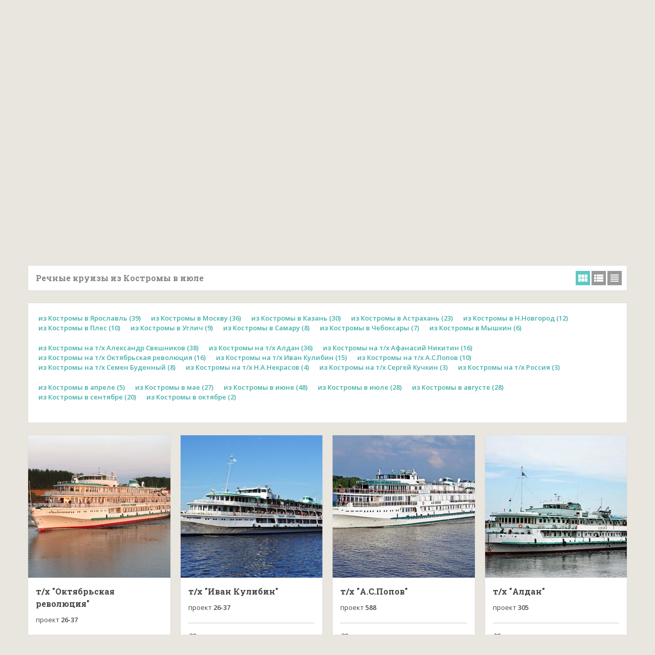

--- FILE ---
content_type: text/html; charset=utf-8
request_url: https://oncruise.ru/tours/from_kostroma/july
body_size: 24852
content:
<!DOCTYPE html>
<html lang="ru">
<head>
    <meta charset="utf-8">
    <meta http-equiv="Content-Language" content="ru">
    <meta name="viewport" content="width=device-width, initial-scale=1">
    <META name="distribution" content="Global">
    <META name="audience" content="all">
    <META name="robots" content="index,all">
    <title>Речные круизы из Костромы в июле в 2026 году | OnCruise.ru</title>

    <link rel="apple-touch-icon" sizes="180x180" href="/180x180.png">
<link rel="icon" type="image/png" sizes="32x32" href="/32x32.png">
<link rel="icon" type="image/png" sizes="16x16" href="/16x16.png">
<link rel="icon" href="/favicon.ico" type="image/x-icon">
<link rel="manifest" href="/manifest.json">
<meta name="msapplication-TileColor" content="#da532c">
<meta name="theme-color" content="#ffffff">
    
    
        <!-- Carrot quest BEGIN -->
        <script type="text/javascript">
            !function () {
                function t(t, e) {
                    return function () {
                        window.carrotquestasync.push(t, arguments)
                    }
                }

                if ("undefined" == typeof carrotquest) {
                    var e = document.createElement("script");
                    e.type = "text/javascript", e.async = !0, e.src = "//cdn.carrotquest.io/api.min.js", document.getElementsByTagName("head")[0].appendChild(e), window.carrotquest = {}, window.carrotquestasync = [], carrotquest.settings = {};
                    for (var n = ["connect", "track", "identify", "auth", "oth", "onReady", "addCallback", "removeCallback", "trackMessageInteraction"], a = 0; a < n.length; a++) carrotquest[n[a]] = t(n[a])
                }
            }(), carrotquest.connect("26125-ce55fb43aa4fd073dd93ef0c0a");
        </script>
        <!-- Carrot quest END -->

        <link rel="stylesheet" href="/css/style.min.css?v=R-ZmrzUXaxdxXqqJUyy0P1f2_AqWzIsQr-eBig6Vncg" />
    
    <!-- Global site tag (gtag.js) - Google Analytics -->
    <script async src="https://www.googletagmanager.com/gtag/js?id=UA-100901645-1"></script>
    <script>
        window.dataLayer = window.dataLayer || [];

        function gtag() {
            dataLayer.push(arguments);
        }

        gtag('js', new Date());

        gtag('config', 'UA-100901645-1');
    </script>
    <!-- Yandex.Metrika counter -->
    <script type="text/javascript">
        (function (m, e, t, r, i, k, a) {
            m[i] = m[i] || function () {
                (m[i].a = m[i].a || []).push(arguments)
            };
            m[i].l = 1 * new Date();
            for (var j = 0; j < document.scripts.length; j++) {
                if (document.scripts[j].src === r) {
                    return;
                }
            }
            k = e.createElement(t), a = e.getElementsByTagName(t)[0], k.async = 1, k.src = r, a.parentNode.insertBefore(k, a)
        })(window, document, 'script', 'https://mc.yandex.ru/metrika/tag.js?id=45292221', 'ym');

        ym(45292221, 'init', { ssr: true, webvisor: true, clickmap: true, ecommerce: "dataLayer", accurateTrackBounce: true, trackLinks: true });
    </script>
    <noscript>
        <div><img src="https://mc.yandex.ru/watch/45292221" style="position:absolute; left:-9999px;" alt=""/></div>
    </noscript>
    <!-- /Yandex.Metrika counter -->
<link rel="canonical" href="https://oncruise.ru/tours/from_kostroma/july" /><meta name="description" content="Речные круизы из Костромы по рекам России. Выгодные предложения для тех, кто решил приобрести путевки на речные туры заранее. Спецпредложения на речные туры из Костромы в июле 2026 года. Все теплоходы России."><meta name="keywords" content="Речные круизы из Костромы в 2026 году."></head>
<body>
<!--- loading animation -->
<div class="loading">
    <div class="ball"></div>
    <div class="ball1"></div>
</div>
<!--- //loading animation -->
<!--header-->
<header class="header">
    <div class="wrap">
        <div class="header__content">
            <!--logo-->
            <div class="logo">
                <a href="/" class="logo-link" title="oncruise.ru — речные туры">Oncruise.ru</a>
            </div>
            <!--//logo-->
            <!--contact-->
            <div class="contact">
                <span class="number">
                    <a href="tel:+74951553523" itemprop="telephone" class="js-adv-ctcode-HYFtAx js-href-tel format-full-7 mgo-number">+7 (495) 155-35-23</a>


                </span>
                <span class="number">
                    <a href="tel:88007070712">8 (800) 707-07-12</a>
                </span>
            </div>
            <!--//contact-->
        </div>
    </div>

    <!--main navigation-->
    <nav class="main-menu js-menu">
        <div class="wrap">
            <div class="main-menu__mob-menu js-expand-menu-btn">
                <p class="main-menu__mob-text">Меню</p>
                <button class="main-menu__expand-btn" title="меню" aria-label="меню">
                    <i class="main-menu__expand-line"></i>
                </button>
            </div>
            <div class="main-menu__content">
                <div class="main-menu__item">
                    <span class="main-menu__text js-expand-second-level-btn">Речные круизы</span>
                    <i class="main-menu__ico material-icons">keyboard_arrow_right</i>
                    <div class="main-menu__submenu">
                            <a class="main-menu__text" href="/tours/march">
                                в марте
                            </a>
                            <a class="main-menu__text" href="/tours/april">
                                в апреле
                            </a>
                            <a class="main-menu__text" href="/tours/may">
                                в мае
                            </a>
                            <a class="main-menu__text" href="/tours/june">
                                в июне
                            </a>
                            <a class="main-menu__text" href="/tours/july">
                                в июле
                            </a>
                            <a class="main-menu__text" href="/tours/august">
                                в августе
                            </a>
                            <a class="main-menu__text" href="/tours/september">
                                в сентябре
                            </a>
                        <a class="main-menu__text" href="/tours/bymonth">все месяцы</a>
                    </div>
                </div>
                <div class="main-menu__item">
                    <span class="main-menu__text js-expand-second-level-btn">Города отправления</span>
                    <i class="main-menu__ico material-icons">keyboard_arrow_right</i>
                    <div class="main-menu__submenu">
                        <a class="main-menu__text"
                           href="/tours/from_moskva">
                            из Москвы
                        </a>
                        <a class="main-menu__text"
                           href="/tours/from_s.peterburg">
                            из Санкт-Петербурга
                        </a>
                        <a class="main-menu__text"
                           href="/tours/from_n.novgorod">
                            из Нижнего-Новгорода
                        </a>
                        <a class="main-menu__text"
                           href="/tours/from_kazan">
                            из Казани
                        </a>
                        <a class="main-menu__text"
                           href="/tours/from_samara">
                            из Самары
                        </a>
                        <a class="main-menu__text"
                           href="/tours/from_astrahan">
                            из Астрахани
                        </a>
                        <a class="main-menu__text"
                           href="/tours/from_rostov-na-donu">
                            из Ростова-на-Дону
                        </a>
                        <a class="main-menu__text"
                           href="/tours/from_volgograd">
                            из Волгограда
                        </a>
                    </div>
                </div>
                <div class="main-menu__item">
                    <span class="main-menu__text js-expand-second-level-btn">Направления</span>
                    <i class="main-menu__ico material-icons">keyboard_arrow_right</i>
                    <div class="main-menu__submenu">
                        <a class="main-menu__text"
                           href="/tours/kruizy_na_vihodnye">
                            Круизы на выходные
                        </a>
                        <a class="main-menu__text"
                           href="/tours/to_s.peterburg">
                            в Санкт-Петербург
                        </a>
                        <a class="main-menu__text"
                           href="/tours/to_astrahan">
                            в Астрахань
                        </a>
                        <a class="main-menu__text"
                           href="/tours/to_kazan">
                            в Казань
                        </a>
                        <a class="main-menu__text"
                           href="/tours/to_n.novgorod">
                            в Нижний Новгород
                        </a>
                        <a class="main-menu__text"
                           href="/tours/to_perm">
                            в Пермь
                        </a>
                        <a class="main-menu__text"
                           href="/tours/to_rostov-na-donu">
                            в Ростов-на-Дону
                        </a>
                        <a class="main-menu__text"
                           href="/tours/to_rybinsk">
                            в Рыбинск
                        </a>
                        <a class="main-menu__text"
                           href="/tours/to_solovetskieostrova">
                            на Соловки
                        </a>
                        <a class="main-menu__text"
                           href="/tours/to_valaam">
                            на Валаам
                        </a>
                        <a class="main-menu__text"
                           href="/tours/kruizy_po_oke">
                            по Оке
                        </a>
                        <a class="main-menu__text"
                           href="/tours/kruizy_po_eniseu">
                            по Енисею
                        </a>
                        <a class="main-menu__text"
                           href="/tours/kruizy_po_lene">
                            по Лене
                        </a>
                        <a class="main-menu__text"
                           href="/tours/kruizy_po_donu">
                            по Дону
                        </a>
                        <a class="main-menu__text"
                           href="/tours/kruizy_po_volge">
                            по Волге
                        </a>

                    </div>
                </div>
                <a
                    href="/qbooking.asp"
                    title="Быстрое бронирование"
                    rel="nofollow"
                    class="main-menu__item">
                    <span class="main-menu__text">Быстрое бронирование</span>
                </a>

                <a
                    href="/special.asp"
                    title="Акции, скидки, специальные предложения"
                    class="main-menu__item">
                    <span class="main-menu__text">Акции и скидки</span>
                </a>

                <a
                    href="/about.asp"
                    title="О компании"
                    class="main-menu__item">
                    <span class="main-menu__text">О компании</span>
                </a>

                <a
                    href="/contacts"
                    title="Контакты"
                    class="main-menu__item">
                    <span class="main-menu__text">Контакты</span>
                </a>

            </div>
        </div>
    </nav>
    <!--//main navigation-->
</header>
<!--//header-->

<div class="main">
    <div class="wrap">
        <!--breadcrumbs-->
        <nav class="breadcrumbs">
            <!--crumbs-->
            <ul class="breadcrumbs__list" itemscope itemtype="https://schema.org/BreadcrumbList">
                <li class="breadcrumbs__item" itemprop="itemListElement" itemscope
                    itemtype="https://schema.org/ListItem">
                    <a class="breadcrumbs__link" href="/" title="Главная"
                       itemtype="https://schema.org/Thing"
                       itemprop="item">
                        <span itemprop="name">
                            Главная
                        </span>
                    </a>
                    <meta itemprop="position" content="1"/>
                </li>
                    <li class="breadcrumbs__item" itemprop="itemListElement" itemscope
                        itemtype="https://schema.org/ListItem">
                        <a class="breadcrumbs__link" href="/tours/from_kostroma"
                           title="из Костромы"
                           itemtype="https://schema.org/Thing"
                           itemprop="item">
                            <span itemprop="name">
                                из Костромы
                            </span>
                        </a>
                        <meta itemprop="position" content="2"/>
                    </li>

            </ul>
            <!--//crumbs-->
        </nav>
        <!--//breadcrumbs-->
    </div>
</div>
<div class="search-page-search-form-wrap">
    
        <!--search-->
<div class="main-search">
<div class="wrap">

<form method="get" id="main-search" action="/tours.asp">
<div class="row">
    <div class="column full-width">
        <div class="search_year_title">
            <h5>Навигация:</h5>
        </div>

            <div class="search_year">
                <span class="fw600">2026 год</span>
            </div>

    </div>
</div>

<div class="row">
    <!--column-->
    <div class="column one-fourth form">
        <h5><span>01.</span> На чём</h5>

        <div class="f-item">
            <label for="ship_id">Теплоход</label>
            <select id="ship_id" name="ship_id"><option value="">- любой -</option>
<option value="popov">А.С.Попов (588)</option>
<option value="as-pushkin">А.С.Пушкин (302)</option>
<option value="aldan">Алдан (305)</option>
<option value="benua">Александр Бенуа (26-37)</option>
<option value="grin">Александр Грин (Q-065)</option>
<option value="pushkin">Александр Пушкин (Q-040)</option>
<option value="radishchev">Александр Радищев (301)</option>
<option value="sveshnikov">Александр Свешников (305)</option>
<option value="suvorov">Александр Суворов (92-016)</option>
<option value="aleksandra">Александра (302)</option>
<option value="rublev">Андрей Рублев (301)</option>
<option value="chekhov">Антон Чехов (Q-056)</option>
<option value="aurum">Аурум (ПКС 180)</option>
<option value="nikitin">Афанасий Никитин (26-37)</option>
<option value="bashkorkostan">Башкортостан (305)</option>
<option value="belaya-rus">Белая Русь</option>
<option value="borodino">Бородино (305)</option>
<option value="v-chkalov">Валерий Чкалов (26-37)</option>
<option value="surikov">Василий Суриков (Q-040)</option>
<option value="belinskij">Виссарион Белинский (301)</option>
<option value="stravinskij">Волга Стар (302)</option>
<option value="lavrinenkov">Генерал Лавриненков (302)</option>
<option value="zhukov">Георгий Жуков (92-016)</option>
<option value="chicherin">Георгий Чичерин (302)</option>
<option value="dve-stolicy">Две столицы (588)</option>
<option value="zolotoe-kolco">Золотое кольцо (ПКС 180)</option>
<option value="shashkov">Зосима Шашков (302)</option>
<option value="krylov">И.А.Крылов (588)</option>
<option value="kulibin">Иван Кулибин (26-37)</option>
<option value="sholokhov">Игорь Стравинский (302)</option>
<option value="muromec">Илья Муромец (588)</option>
<option value="repin">Илья Репин (Q-040)</option>
<option value="timiryazev">К.А.Тимирязев (588)</option>
<option value="pushkarev">Капитан Пушкарев (26-37)</option>
<option value="anastasiya">Княжна Анастасия (302)</option>
<option value="viktoriya">Княжна Виктория (301)</option>
<option value="korotkov">Константин Коротков (301)</option>
<option value="simonov">Константин Симонов (302)</option>
<option value="fedin">Константин Федин (301)</option>
<option value="gagarin">Космонавт Гагарин (588)</option>
<option value="kronshtadt">Кронштадт (301)</option>
<option value="lebedinoe-ozero">Лебединое озеро (302)</option>
<option value="lev_tolstoy">Лев Толстой (Q-056)</option>
<option value="lenin">Ленин (302)</option>
<option value="krasin">Леонид Красин (302)</option>
<option value="sobolev">Леонид Соболев (302)</option>
<option value="lunnaya-sonata">Лунная соната (302)</option>
<option value="gorkij">Максим Горький (Q-040)</option>
<option value="kandinskij-litvinov">Максим Литвинов (302)</option>
<option value="malenkij-princ">Маленький принц (301)</option>
<option value="bulgakov">Михаил Булгаков (301)</option>
<option value="tanich">Михаил Танич (26-37)</option>
<option value="frunze">Михаил Фрунзе (92-016)</option>
<option value="rostropovich">Мстислав Ростропович (92-016)</option>
<option value="m-karim">Мустай Карим (PV300)</option>
<option value="nekrasov">Н.А.Некрасов (26-37)</option>
<option value="nnovgorod">Нижний Новгород (301)</option>
<option value="zharkov">Николай Жарков (00840 «Карелия»)</option>
<option value="karamzin">Николай Карамзин (301)</option>
<option value="chernyshevskij">Николай Чернышевский (301)</option>
<option value="ogni-bolshogo-goroda">Огни большого города (301)</option>
<option value="oktyabrskaya-revolyuciya">Октябрьская революция (26-37)</option>
<option value="prezident">Президент (26-37)</option>
<option value="anabella">Принцесса Анабелла (463P)</option>
<option value="rodnaya-rus">Родная Русь (26-37)</option>
<option value="rossiya">Россия (301)</option>
<option value="rus">Русь (302)</option>
<option value="rus-velikaya">Русь Великая (РЕКГ.002)</option>
<option value="sankt-peterburg">Санкт-Петербург (301)</option>
<option value="severnaya-skazka">Северная сказка (588)</option>
<option value="budennyj">Семен Буденный (92-016)</option>
<option value="rakhmaninov-dyagilev">Сергей Дягилев (302)</option>
<option value="esenin">Сергей Есенин (Q-065)</option>
<option value="kuchkin">Сергей Кучкин (92-016)</option>
<option value="obrazcov">Сергей Образцов (305)</option>
<option value="simfonija_severa">Симфония севера (302)</option>
<option value="tikhij-don">Тихий Дон (301)</option>
<option value="ural">Урал (588)</option>
<option value="dostoevskij">Федор Достоевский (301)</option>
<option value="dzerzhinskij">Феликс Дзержинский (92-016)</option>
<option value="andropov">Юрий Андропов (302)</option>
</select>
        </div>
    </div>
    <!--//column-->

    <div class="three-fourth">
        <div class="form row" id="form1">
            <!--column-->
            <div class="column one-third">
                <h5><span>02.</span> Направление</h5>

                <div class="row">
                    <div class="f-item full-width">
                        <label for="point_dep">Пункт отправления</label>
                        <select name="point_dep" id="point_dep">
                            <option value="">- любой -</option>
                                    <option value="moskva" class="point_select">
                                        • Москва
                                    </option>
                                    <option value="s.peterburg" class="point_select">
                                        • С.Петербург
                                    </option>
                                    <option value="n.novgorod" class="point_select">
                                        • Н.Новгород
                                    </option>
                                    <option value="kazan" class="point_select">
                                        • Казань
                                    </option>
                                    <option value="samara" class="point_select">
                                        • Самара
                                    </option>
                                    <option value="arhangelsk" class="">
                                        Архангельск
                                    </option>
                                    <option value="astrahan" class="">
                                        Астрахань
                                    </option>
                                    <option value="brest" class="">
                                        Брест
                                    </option>
                                    <option value="volgograd" class="">
                                        Волгоград
                                    </option>
                                    <option value="vytegra" class="">
                                        Вытегра
                                    </option>
                                    <option value="gorodecz" class="">
                                        Городец
                                    </option>
                                    <option value="dudinka" class="">
                                        Дудинка
                                    </option>
                                    <option value="ekaterinburg" class="">
                                        Екатеринбург
                                    </option>
                                    <option value="zavidovo" class="">
                                        Завидово
                                    </option>
                                    <option value="kostroma" class="" selected>
                                        Кострома
                                    </option>
                                    <option value="krasnoyarsk" class="">
                                        Красноярск
                                    </option>
                                    <option value="mozyr" class="">
                                        Мозырь
                                    </option>
                                    <option value="novosibirsk" class="">
                                        Новосибирск
                                    </option>
                                    <option value="omsk" class="">
                                        Омск
                                    </option>
                                    <option value="perm" class="">
                                        Пермь
                                    </option>
                                    <option value="petrozavodsk" class="">
                                        Петрозаводск
                                    </option>
                                    <option value="rostov-na-donu" class="">
                                        Ростов-на-Дону
                                    </option>
                                    <option value="salehard" class="">
                                        Салехард
                                    </option>
                                    <option value="saratov" class="">
                                        Саратов
                                    </option>
                                    <option value="sochi" class="">
                                        Сочи
                                    </option>
                                    <option value="surgut" class="">
                                        Сургут
                                    </option>
                                    <option value="tobolsk" class="">
                                        Тобольск
                                    </option>
                                    <option value="ufa" class="">
                                        Уфа
                                    </option>
                                    <option value="hanty-mansijsk" class="">
                                        Ханты-Мансийск
                                    </option>
                                    <option value="cheboksary" class="">
                                        Чебоксары
                                    </option>
                                    <option value="cherepovecz" class="">
                                        Череповец
                                    </option>
                                    <option value="yaroslavl" class="">
                                        Ярославль
                                    </option>
                        </select>
                        <div class="f-item checkbox" style="margin-left: 10px;margin-top: 5px; margin-bottom: 10px;">
                            <input type="checkbox" name="returnonly" id="returnonly" value="true" />
                            <label for="returnonly">с возвращением обратно</label>
                        </div>
                        <label for="points">Пункты на маршруте</label>
                        <select id="points" name="points"><option value="">- любой -</option>
<option value="agidel">Агидель</option>
<option value="arhangelsk">Архангельск</option>
<option value="astrahan">Астрахань</option>
<option value="balakovo">Балаково</option>
<option value="bakhta">Бахта</option>
<option value="belomorsk">Беломорск</option>
<option value="berezniki">Березники</option>
<option value="bolgary">Болгары</option>
<option value="brest">Брест</option>
<option value="valaam">Валаам</option>
<option value="velikiinovgorod">Великий Новгород</option>
<option value="vesegonsk">Весьегонск</option>
<option value="volgograd">Волгоград</option>
<option value="vyborg">Выборг</option>
<option value="vytegra">Вытегра</option>
<option value="viatskiepoliany">Вятские Поляны</option>
<option value="goricy">Горицы</option>
<option value="gorodecz">Городец</option>
<option value="dmitrov">Дмитров</option>
<option value="dubna">Дубна</option>
<option value="dudinka">Дудинка</option>
<option value="ekaterinburg">Екатеринбург</option>
<option value="elabuga">Елабуга</option>
<option value="enisejsk">Енисейск</option>
<option value="zavidovo">Завидово</option>
<option value="igarka">Игарка</option>
<option value="irma">Ирма</option>
<option value="kazan">Казань</option>
<option value="kalyazin">Калязин</option>
<option value="kamyshin">Камышин</option>
<option value="kasimov">Касимов</option>
<option value="kizhi">Кижи</option>
<option value="kineshma">Кинешма</option>
<option value="kirishi">Кириши</option>
<option value="kozmodemyansk">Козьмодемьянск</option>
<option value="kolomna">Коломна</option>
<option value="konevets">Коневец</option>
<option value="konstantinovo">Константиново</option>
<option value="konstantinovsk">Константиновск</option>
<option value="koprino">Коприно</option>
<option value="kostroma">Кострома</option>
<option value="krasnoyarsk">Красноярск</option>
<option value="kuzino">Кузино</option>
<option value="lodeinoepole">Лодейное Поле</option>
<option value="makarev">Макарьев</option>
<option value="mandrogi">Мандроги</option>
<option value="mariinskiiposad">Мариинский Посад</option>
<option value="makhachkala">Махачкала</option>
<option value="mozyr">Мозырь</option>
<option value="moskva">Москва</option>
<option value="murmansk">Мурманск</option>
<option value="murom">Муром</option>
<option value="myshkin">Мышкин</option>
<option value="n.novgorod">Н.Новгород</option>
<option value="nizhnevartovsk">Нижневартовск</option>
<option value="nizhnekamsk">Нижнекамск</option>
<option value="nikolskoe">Никольское</option>
<option value="novorossijsk">Новороссийск</option>
<option value="novosibirsk">Новосибирск</option>
<option value="oorekhovyi">о. Ореховый</option>
<option value="omsk">Омск</option>
<option value="pavlovo">Павлово</option>
<option value="pellotsari">Пеллотсари</option>
<option value="perm">Пермь</option>
<option value="petrozavodsk">Петрозаводск</option>
<option value="platoputorana">Плато Путорана</option>
<option value="ples">Плес</option>
<option value="romanovskaya">Романовская</option>
<option value="rostov-na-donu">Ростов-на-Дону</option>
<option value="rybinsk">Рыбинск</option>
<option value="ryazan">Рязань</option>
<option value="s.peterburg">С.Петербург</option>
<option value="salehard">Салехард</option>
<option value="samara">Самара</option>
<option value="sarapul">Сарапул</option>
<option value="saratov">Саратов</option>
<option value="svirstroj">Свирьстрой</option>
<option value="sviyazhsk">Свияжск</option>
<option value="sengilej">Сенгилей</option>
<option value="solikamsk">Соликамск</option>
<option value="solovetskieostrova">Соловецкие острова</option>
<option value="sortavala">Сортавала</option>
<option value="sosnovecz">Сосновец</option>
<option value="sochi">Сочи</option>
<option value="staraialadoga">Старая Ладога</option>
<option value="starocherkasskaya">Старочеркасская</option>
<option value="stahovo">Стахово</option>
<option value="surgut">Сургут</option>
<option value="syzran">Сызрань</option>
<option value="taganrog">Таганрог</option>
<option value="tver">Тверь</option>
<option value="tetyushi">Тетюши</option>
<option value="tobolsk">Тобольск</option>
<option value="tolyatti">Тольятти</option>
<option value="tomsk">Томск</option>
<option value="tutaev">Тутаев</option>
<option value="uglich">Углич</option>
<option value="ulyanovsk">Ульяновск</option>
<option value="ufa">Уфа</option>
<option value="hanty-mansijsk">Ханты-Мансийск</option>
<option value="khvoinyibor">Хвойный Бор</option>
<option value="khijdenselga">Хийденсельга</option>
<option value="chajkovskij">Чайковский</option>
<option value="cheboksary">Чебоксары</option>
<option value="cherepovecz">Череповец</option>
<option value="chistopol">Чистополь</option>
<option value="chkalovsk">Чкаловск</option>
<option value="shiryaevo">Ширяево</option>
<option value="shlisselburg">Шлиссельбург</option>
<option value="shchurovo">Щурово</option>
<option value="yurino">Юрино</option>
<option value="yurevecz">Юрьевец</option>
<option value="yadrin">Ядрин</option>
<option value="yaroslavl">Ярославль</option>
</select>
                    </div>

                </div>
            </div>
            <!--//column-->

            <!--column-->
            <div class="column one-third" style="margin-bottom: 30px;">
                <h5><span>03.</span> Когда</h5>
                <div class="row">
                    <div class="f-item one-half datepicker">
                        <label for="df">Отправление</label>
                        <div class="info-tip js-info-tip">
                            <span class="info-tip__question js-info-tip-btn">?</span>

                            <div class="info-tip__slide">
                                <div class="info-tip__content">
                                    <p>Введите дату, не ранее которой Вы можете отправиться в круиз.</p>
                                </div>
                            </div>
                        </div>
                        <div class="datepicker-wrap">
                            <input
                                type="text"
                                placeholder="11.04.2026"
                                id="df"
                                name="df"
                                value=""
                                pattern="(0[1-9]|1[0-9]|2[0-9]|3[01])\.(0[1-9]|1[012])\.[0-9]{4}"/>
                        </div>
                    </div>

                    <div class="f-item one-half datepicker">
                        <label class="nobr" for="dt">Прибытие</label>
                        <div class="info-tip js-info-tip">
                            <span class="info-tip__question js-info-tip-btn">?</span>

                            <div class="info-tip__slide">
                                <div class="info-tip__content">
                                    <p>Введите дату, не позднее которой Вам нужно вернуться из круиза.</p>
                                </div>
                            </div>
                        </div>
                        <div class="datepicker-wrap">
                            <input
                                type="text"
                                placeholder="дд.мм.гггг"
                                id="dt"
                                name="dt"
                                value=""
                                pattern="(0[1-9]|1[0-9]|2[0-9]|3[01])\.(0[1-9]|1[012])\.[0-9]{4}"/>
                        </div>
                    </div>

                    <div class="f-item full-width">
                        <div class="f-item checkbox">
                            <input type="checkbox" name="we" id="we" value="true" />
                            <label for="we">круизы выходного дня</label>
                        </div>
                    </div>
                    <div class="f-item full-width">
                        <div class="f-item checkbox">
                            <input type="checkbox" name="withseats" id="withseats" value="true" />
                            <label for="withseats">со свободными каютами</label>
                        </div>
                    </div>

                </div>
            </div>
            <!--//column-->

            <!--column-->
            <div class="column one-third">
                <h5><span>04. </span>Продолжительность</h5>

                <div class="row">
                    <div class="f-item one-half spinner">
                        <label for="days_min">Дней от</label>
                        <select id="days_min" name="days_min"><option value="">- от -</option>
<option value="1">1</option>
<option value="2">2</option>
<option value="3">3</option>
<option value="4">4</option>
<option value="5">5</option>
<option value="6">6</option>
<option value="7">7</option>
<option value="8">8</option>
<option value="9">9</option>
<option value="10">10</option>
<option value="11">11</option>
<option value="12">12</option>
<option value="13">13</option>
<option value="14">14</option>
<option value="15">15</option>
<option value="16">16</option>
<option value="17">17</option>
<option value="18">18</option>
<option value="19">19</option>
<option value="20">20</option>
<option value="21">21</option>
<option value="22">22</option>
<option value="23">23</option>
<option value="24">24</option>
<option value="25">25</option>
<option value="26">26</option>
<option value="27">27</option>
<option value="28">28</option>
<option value="29">29</option>
<option value="30">30</option>
<option value="31">31</option>
</select>
                    </div>
                    <div class="f-item one-half spinner">
                        <label for="days_max">Дней до</label>
                        <select id="days_max" name="days_max"><option value="">- до -</option>
<option value="1">1</option>
<option value="2">2</option>
<option value="3">3</option>
<option value="4">4</option>
<option value="5">5</option>
<option value="6">6</option>
<option value="7">7</option>
<option value="8">8</option>
<option value="9">9</option>
<option value="10">10</option>
<option value="11">11</option>
<option value="12">12</option>
<option value="13">13</option>
<option value="14">14</option>
<option value="15">15</option>
<option value="16">16</option>
<option value="17">17</option>
<option value="18">18</option>
<option value="19">19</option>
<option value="20">20</option>
<option value="21">21</option>
<option value="22">22</option>
<option value="23">23</option>
<option value="24">24</option>
<option value="25">25</option>
<option value="26">26</option>
<option value="27">27</option>
<option value="28">28</option>
<option value="29">29</option>
<option value="30">30</option>
<option value="31">31</option>
</select>
                    </div>
                </div>
            </div>
            <!--//column-->
        </div>
    </div>
</div>

<div class="row">
    <div class="secondary-filters js-secondary-filters ">
        <div class="three-fourth">
            <!--column-->
            <div class="three-third">
                <h5><span>05.</span> Скидки</h5>

                <div class="row">
                    <div class="one-third">
                        <div class="f-item checkbox">
                            <input type="checkbox" name="spo" id="sale1" value="1" />
                            <label for="sale1">скидки раннего бронирования</label>
                        </div>

                        <div class="f-item checkbox">
                            <input type="checkbox" name="spo" id="sale2" value="2" />
                            <label for="sale2">акции, скидки, спецпредложения <a href="/special.asp">(подробнее...)</a></label>
                        </div>
                    </div>
                        <div class="one-third">
                                <span>скидки для отдельных категорий</span>

                                <div class="f-item checkbox">
                                    <input type="checkbox" name="td"
                                           id="td1" value="1"
                                           />
                                    <label for="td1">пенсионеры</label>
                                </div>
                                <div class="f-item checkbox">
                                    <input type="checkbox" name="td"
                                           id="td7" value="7"
                                           />
                                    <label for="td7">инвалиды</label>
                                </div>
                                <div class="f-item checkbox">
                                    <input type="checkbox" name="td"
                                           id="td12" value="12"
                                           />
                                    <label for="td12">многодетные семьи</label>
                                </div>
                                <div class="f-item checkbox">
                                    <input type="checkbox" name="td"
                                           id="td10" value="10"
                                           />
                                    <label for="td10">сотрудники силовых ведомств</label>
                                </div>
                        </div>
                        <div class="one-third">

                                <div class="f-item checkbox">
                                    <input type="checkbox" name="td"
                                           id="td5" value="5"
                                           />
                                    <label for="td5">молодожены</label>
                                </div>
                                <div class="f-item checkbox">
                                    <input type="checkbox" name="td"
                                           id="td13" value="13"
                                           />
                                    <label for="td13">именинник</label>
                                </div>
                        </div>
                </div>
            </div>
            <!--//column-->
        </div>

        <div class="one-fourth form">
            <!--column-->
            <div class="column">
                <h5><span>06.</span> Бюджет</h5>

                <div class="row">
                    <div class="f-item one-half spinner">
                        <label class="nobr" for="price">Макс. сумма</label>

                        <div class="info-tip info-tip--left js-info-tip">
                            <span class="info-tip__question js-info-tip-btn">?</span>

                            <div class="info-tip__slide">
                                <div class="info-tip__content">
                                    <p>Укажите максимальную сумму в рублях на одного человека.</p>
                                </div>
                            </div>
                        </div>
                        <input type="text" placeholder="руб."
                               id="price"
                               name="price" value=""/>
                    </div>
                    <div class="f-item one-half">
                        <label for="acc">Размещение</label>
                        <select id="acc" name="acc"><option value="">- каюта -</option>
<option value="1">1-местная</option>
<option value="2">2-местная</option>
<option value="3">3-местная</option>
<option value="4">4-местная</option>
</select>
                    </div>
                </div>
            </div>
            <!--//column-->
        </div>
    </div>

    <a href=""
       class="gradient-button search-submit"
       id="search-submit">
        Перейти к круизам
    </a>

    <div class="search-pseudo-buttons">
        <a href="#" class="pseudo-link js-more-filters">Расширенные фильтры</a>
    </div>
</div>
<input type="hidden" name="view" value=""/>
<input type="hidden" name="spo_id" value=""/>
</form>
</div>
</div>
<!--//search-->
    
</div>



<!--main-->
<main class="main">
    <div class="wrap">
        <div class="row">
            <div class="full-width">
                <div class="sort-by">
                    <h1>Речные круизы из Костромы в июле </h1>
                    <ul class="view-type">

                        <li class="grid-view active">
                            <a href="/tours/from_kostroma/july" title="Блоками"></a>
                        </li>


                        <li class="list-view ">
                            <a href="/tours/from_kostroma/july?view=list" title="Списком"></a>
                        </li>


                        <li class="table-view ">
                            <a href="/tours/from_kostroma/july?view=table" title="Таблицей">
                            </a>
                        </li>

                    </ul>
                </div>
                
<div style="width: 100%;display: inline-block;">
    <article class="static-content post">
        <div class="entry-content">

            <div style="flex-wrap: wrap; display: flex;margin-bottom: 20px;">
                    <div style="margin-right: 20px;">
                        <a href="/tours/from_kostroma_to_yaroslavl"
                           title="из Костромы в Ярославль">
                            из Костромы в Ярославль (39)
                        </a>
                    </div>
                    <div style="margin-right: 20px;">
                        <a href="/tours/from_kostroma_to_moskva"
                           title="из Костромы в Москву">
                            из Костромы в Москву (36)
                        </a>
                    </div>
                    <div style="margin-right: 20px;">
                        <a href="/tours/from_kostroma_to_kazan"
                           title="из Костромы в Казань">
                            из Костромы в Казань (30)
                        </a>
                    </div>
                    <div style="margin-right: 20px;">
                        <a href="/tours/from_kostroma_to_astrahan"
                           title="из Костромы в Астрахань">
                            из Костромы в Астрахань (23)
                        </a>
                    </div>
                    <div style="margin-right: 20px;">
                        <a href="/tours/from_kostroma_to_n.novgorod"
                           title="из Костромы в Н.Новгород">
                            из Костромы в Н.Новгород (12)
                        </a>
                    </div>
                    <div style="margin-right: 20px;">
                        <a href="/tours/from_kostroma_to_ples"
                           title="из Костромы в Плес">
                            из Костромы в Плес (10)
                        </a>
                    </div>
                    <div style="margin-right: 20px;">
                        <a href="/tours/from_kostroma_to_uglich"
                           title="из Костромы в Углич">
                            из Костромы в Углич (9)
                        </a>
                    </div>
                    <div style="margin-right: 20px;">
                        <a href="/tours/from_kostroma_to_samara"
                           title="из Костромы в Самару">
                            из Костромы в Самару (8)
                        </a>
                    </div>
                    <div style="margin-right: 20px;">
                        <a href="/tours/from_kostroma_to_cheboksary"
                           title="из Костромы в Чебоксары">
                            из Костромы в Чебоксары (7)
                        </a>
                    </div>
                    <div style="margin-right: 20px;">
                        <a href="/tours/from_kostroma_to_myshkin"
                           title="из Костромы в Мышкин">
                            из Костромы в Мышкин (6)
                        </a>
                    </div>

            </div>
            <div style="flex-wrap: wrap; display: flex;margin-bottom: 20px;">
                    <div style="margin-right: 20px;">
                        <a href="/tours/on_sveshnikov_from_kostroma"
                           title="из Костромы на т/х Александр Свешников">
                            из Костромы на т/х Александр Свешников (38)
                        </a>
                    </div>
                    <div style="margin-right: 20px;">
                        <a href="/tours/on_aldan_from_kostroma"
                           title="из Костромы на т/х Алдан">
                            из Костромы на т/х Алдан (36)
                        </a>
                    </div>
                    <div style="margin-right: 20px;">
                        <a href="/tours/on_nikitin_from_kostroma"
                           title="из Костромы на т/х Афанасий Никитин">
                            из Костромы на т/х Афанасий Никитин (16)
                        </a>
                    </div>
                    <div style="margin-right: 20px;">
                        <a href="/tours/on_oktyabrskaya-revolyuciya_from_kostroma"
                           title="из Костромы на т/х Октябрьская революция">
                            из Костромы на т/х Октябрьская революция (16)
                        </a>
                    </div>
                    <div style="margin-right: 20px;">
                        <a href="/tours/on_kulibin_from_kostroma"
                           title="из Костромы на т/х Иван Кулибин">
                            из Костромы на т/х Иван Кулибин (15)
                        </a>
                    </div>
                    <div style="margin-right: 20px;">
                        <a href="/tours/on_popov_from_kostroma"
                           title="из Костромы на т/х А.С.Попов">
                            из Костромы на т/х А.С.Попов (10)
                        </a>
                    </div>
                    <div style="margin-right: 20px;">
                        <a href="/tours/on_budennyj_from_kostroma"
                           title="из Костромы на т/х Семен Буденный">
                            из Костромы на т/х Семен Буденный (8)
                        </a>
                    </div>
                    <div style="margin-right: 20px;">
                        <a href="/tours/on_nekrasov_from_kostroma"
                           title="из Костромы на т/х Н.А.Некрасов">
                            из Костромы на т/х Н.А.Некрасов (4)
                        </a>
                    </div>
                    <div style="margin-right: 20px;">
                        <a href="/tours/on_kuchkin_from_kostroma"
                           title="из Костромы на т/х Сергей Кучкин">
                            из Костромы на т/х Сергей Кучкин (3)
                        </a>
                    </div>
                    <div style="margin-right: 20px;">
                        <a href="/tours/on_rossiya_from_kostroma"
                           title="из Костромы на т/х Россия">
                            из Костромы на т/х Россия (3)
                        </a>
                    </div>
            </div>
                <div style="flex-wrap: wrap; display: flex;margin-bottom: 20px;">
                        <div style="margin-right: 20px;">
                            <a href="/tours/from_kostroma/april?year=2026"
                               title="из Костромы в апреле">
                                из Костромы в апреле (5)
                            </a>
                        </div>
                        <div style="margin-right: 20px;">
                            <a href="/tours/from_kostroma/may?year=2026"
                               title="из Костромы в мае">
                                из Костромы в мае (27)
                            </a>
                        </div>
                        <div style="margin-right: 20px;">
                            <a href="/tours/from_kostroma/june?year=2026"
                               title="из Костромы в июне">
                                из Костромы в июне (48)
                            </a>
                        </div>
                        <div style="margin-right: 20px;">
                            <a href="/tours/from_kostroma/july?year=2026"
                               title="из Костромы в июле">
                                из Костромы в июле (28)
                            </a>
                        </div>
                        <div style="margin-right: 20px;">
                            <a href="/tours/from_kostroma/august?year=2026"
                               title="из Костромы в августе">
                                из Костромы в августе (28)
                            </a>
                        </div>
                        <div style="margin-right: 20px;">
                            <a href="/tours/from_kostroma/september?year=2026"
                               title="из Костромы в сентябре">
                                из Костромы в сентябре (20)
                            </a>
                        </div>
                        <div style="margin-right: 20px;">
                            <a href="/tours/from_kostroma/october?year=2026"
                               title="из Костромы в октябре">
                                из Костромы в октябре (2)
                            </a>
                        </div>
                </div>
        </div>
    </article>
</div>                


                <div class="row deals results">
    <!--deal-->
    <article class="one-fourth">
        <div class="details">
            <!--акции-->
            <!--//акции-->

            <figure>

                <a href="/tour.asp?reis_id=86840"
                   title="Круиз Кострома – Астрахань – Кострома">
                    <img src="/images/ships/118/118_2672017202421.JPG?opts=q80,278"
                         alt="Круиз Кострома – Астрахань – Кострома 02.07.2026-16.07.2026"
                         title="Круиз Кострома – Астрахань – Кострома 02.07.2026-16.07.2026"
                         width="278"
                         height="185"/>
                </a>

            </figure>
            <div class="oh">
                <h4 class="widget">
                    <a href="/ship/oktyabrskaya-revolyuciya" title="т/х Октябрьская революция ">т/х "Октябрьская революция"</a>
                </h4>

                <!--проект, класс-->
                    <span class="stars widget">
                            проект <a href="/project/26-37">26-37</a>
                    </span>
                <!--//проект, класс-->

                <!--даты, маршрут-->
                <div class="description">
                    <div class="dates">
                        <b>02.07.2026</b> – <b>16.07.2026</b>
                        &nbsp;&nbsp;
                        (15дн./14н.)
                    </div>
                    <div class="route">
                        Круиз <b><a href="/tours/from_kostroma">Кострома</a></b> — <b><a href="/tours/to_astrahan">Астрахань</a></b> — <b><a href="/tours/to_kostroma">Кострома</a></b>

                    </div>
                </div>
                <!--//даты, маршрут-->

                <!--cезонные скидки-->
                <!--//cезонные скидки-->

                <!--скидки для отдельных категорий-->
                    <div class="description">
                        <div class="spo_people__title">Cкидки для отдельных категорий туристов:</div>
                        <div class="spo_people">
                            <ul class="ul0">
                                    <li>5% - пенсионеры</li>
                            </ul>
                        </div>
                    </div>
                <!--//скидки для отдельных категорий-->

                <!--спецпредложения-->
                <!--//спецпредложения-->
            </div>

            <div class="price">
                <!--цена от-->
Цена от                    <em>84 210 ₽</em>
                <!--//цена от-->

                <!--свободно кают-->
                    <span class="cabins">
                        <span>Свободно кают:</span>
                            <span class="cabs_available">8</span>
                    </span>

                <!--//свободно кают-->

            </div>

            <a href="/tour.asp?reis_id=86840"
               title="Подробная информация и бронирование круиза Кострома – Астрахань – Кострома" class="gradient-button">Подробнее</a>
        </div>
    </article>
    <!--//deal-->
    <!--deal-->
    <article class="one-fourth">
        <div class="details">
            <!--акции-->
            <!--//акции-->

            <figure>

                <a href="/tour.asp?reis_id=86400"
                   title="Круиз Кострома – Москва – Кострома">
                    <img src="/images/ships/116/116_267201720644.JPG?opts=q80,278"
                         alt="Круиз Кострома – Москва – Кострома 04.07.2026-08.07.2026"
                         title="Круиз Кострома – Москва – Кострома 04.07.2026-08.07.2026"
                         width="278"
                         height="185"/>
                </a>

            </figure>
            <div class="oh">
                <h4 class="widget">
                    <a href="/ship/kulibin" title="т/х Иван Кулибин ">т/х "Иван Кулибин"</a>
                </h4>

                <!--проект, класс-->
                    <span class="stars widget">
                            проект <a href="/project/26-37">26-37</a>
                    </span>
                <!--//проект, класс-->

                <!--даты, маршрут-->
                <div class="description">
                    <div class="dates">
                        <b>04.07.2026</b> – <b>08.07.2026</b>
                        &nbsp;&nbsp;
                        (5дн./4н.)
                    </div>
                    <div class="route">
                        Круиз <b><a href="/tours/from_kostroma">Кострома</a></b> — <b><a href="/tours/to_moskva">Москва</a></b> — <b><a href="/tours/to_kostroma">Кострома</a></b>

                    </div>
                </div>
                <!--//даты, маршрут-->

                <!--cезонные скидки-->
                <!--//cезонные скидки-->

                <!--скидки для отдельных категорий-->
                    <div class="description">
                        <div class="spo_people__title">Cкидки для отдельных категорий туристов:</div>
                        <div class="spo_people">
                            <ul class="ul0">
                                    <li>5% - пенсионеры</li>
                            </ul>
                        </div>
                    </div>
                <!--//скидки для отдельных категорий-->

                <!--спецпредложения-->
                <!--//спецпредложения-->
            </div>

            <div class="price">
                <!--цена от-->
Цена от                    <em>32 818 ₽</em>
                <!--//цена от-->

                <!--свободно кают-->
                    <span class="cabins">
                        <span>Свободно кают:</span>
                            <span class="cabs_available">8</span>
                    </span>

                <!--//свободно кают-->

            </div>

            <a href="/tour.asp?reis_id=86400"
               title="Подробная информация и бронирование круиза Кострома – Москва – Кострома" class="gradient-button">Подробнее</a>
        </div>
    </article>
    <!--//deal-->
    <!--deal-->
    <article class="one-fourth">
        <div class="details">
            <!--акции-->
            <!--//акции-->

            <figure>

                <a href="/tour.asp?reis_id=88019"
                   title="Круиз Кострома – Углич – Кострома">
                    <img src="/images/ships/37/37_88202011312.JPG?opts=q80,278"
                         alt="Круиз Кострома – Углич – Кострома 04.07.2026-06.07.2026"
                         title="Круиз Кострома – Углич – Кострома 04.07.2026-06.07.2026"
                         width="278"
                         height="185"/>
                </a>

            </figure>
            <div class="oh">
                <h4 class="widget">
                    <a href="/ship/popov" title="т/х А.С.Попов ">т/х "А.С.Попов"</a>
                </h4>

                <!--проект, класс-->
                    <span class="stars widget">
                            проект <a href="/project/588">588</a>
                    </span>
                <!--//проект, класс-->

                <!--даты, маршрут-->
                <div class="description">
                    <div class="dates">
                        <b>04.07.2026</b> – <b>06.07.2026</b>
                        &nbsp;&nbsp;
                        (3дн./2н.)
                    </div>
                    <div class="route">
                        Круиз <b><a href="/tours/from_kostroma">Кострома</a></b> — <b><a href="/tours/to_uglich">Углич</a></b> — <b><a href="/tours/to_kostroma">Кострома</a></b>

                    </div>
                </div>
                <!--//даты, маршрут-->

                <!--cезонные скидки-->
                <!--//cезонные скидки-->

                <!--скидки для отдельных категорий-->
                    <div class="description">
                        <div class="spo_people__title">Cкидки для отдельных категорий туристов:</div>
                        <div class="spo_people">
                            <ul class="ul0">
                                    <li>5% - пенсионеры</li>
                            </ul>
                        </div>
                    </div>
                <!--//скидки для отдельных категорий-->

                <!--спецпредложения-->
                <!--//спецпредложения-->
            </div>

            <div class="price">
                <!--цена от-->
Цена от                    <em>27 020 ₽</em>
                <!--//цена от-->

                <!--свободно кают-->
                    <span class="cabins">
                        <span>Свободно кают:</span>
                            <span class="cabs_available">1</span>
                    </span>

                <!--//свободно кают-->

            </div>

            <a href="/tour.asp?reis_id=88019"
               title="Подробная информация и бронирование круиза Кострома – Углич – Кострома" class="gradient-button">Подробнее</a>
        </div>
    </article>
    <!--//deal-->
    <!--deal-->
    <article class="one-fourth">
        <div class="details">
            <!--акции-->
            <!--//акции-->

            <figure>

                <a href="/tour.asp?reis_id=88425"
                   title="Круиз Кострома – Ярославль – Кострома">
                    <img src="/images/ships/106/106_287201719272.JPG?opts=q80,278"
                         alt="Круиз Кострома – Ярославль – Кострома 06.07.2026-07.07.2026"
                         title="Круиз Кострома – Ярославль – Кострома 06.07.2026-07.07.2026"
                         width="278"
                         height="185"/>
                </a>

            </figure>
            <div class="oh">
                <h4 class="widget">
                    <a href="/ship/aldan" title="т/х Алдан ">т/х "Алдан"</a>
                </h4>

                <!--проект, класс-->
                    <span class="stars widget">
                            проект <a href="/project/305">305</a>
                    </span>
                <!--//проект, класс-->

                <!--даты, маршрут-->
                <div class="description">
                    <div class="dates">
                        <b>06.07.2026</b> – <b>07.07.2026</b>
                        &nbsp;&nbsp;
                        (2дн./1н.)
                    </div>
                    <div class="route">
                        Круиз <b><a href="/tours/from_kostroma">Кострома</a></b> — <b><a href="/tours/to_yaroslavl">Ярославль</a></b> — <b><a href="/tours/to_kostroma">Кострома</a></b>

                    </div>
                </div>
                <!--//даты, маршрут-->

                <!--cезонные скидки-->
                <!--//cезонные скидки-->

                <!--скидки для отдельных категорий-->
                    <div class="description">
                        <div class="spo_people__title">Cкидки для отдельных категорий туристов:</div>
                        <div class="spo_people">
                            <ul class="ul0">
                                    <li>5% - пенсионеры</li>
                            </ul>
                        </div>
                    </div>
                <!--//скидки для отдельных категорий-->

                <!--спецпредложения-->
                <!--//спецпредложения-->
            </div>

            <div class="price">
                <!--цена от-->
Цена от                    <em>9 318 ₽</em>
                <!--//цена от-->

                <!--свободно кают-->
                    <span class="cabins">
                        <span>Свободно кают:</span>
                            <span class="cabs_available">5</span>
                    </span>

                <!--//свободно кают-->

            </div>

            <a href="/tour.asp?reis_id=88425"
               title="Подробная информация и бронирование круиза Кострома – Ярославль – Кострома" class="gradient-button">Подробнее</a>
        </div>
    </article>
    <!--//deal-->
    <!--deal-->
    <article class="one-fourth">
        <div class="details">
            <!--акции-->
            <!--//акции-->

            <figure>

                <a href="/tour.asp?reis_id=88426"
                   title="Круиз Кострома – Казань – Кострома">
                    <img src="/images/ships/106/106_287201719272.JPG?opts=q80,278"
                         alt="Круиз Кострома – Казань – Кострома 07.07.2026-12.07.2026"
                         title="Круиз Кострома – Казань – Кострома 07.07.2026-12.07.2026"
                         width="278"
                         height="185"/>
                </a>

            </figure>
            <div class="oh">
                <h4 class="widget">
                    <a href="/ship/aldan" title="т/х Алдан ">т/х "Алдан"</a>
                </h4>

                <!--проект, класс-->
                    <span class="stars widget">
                            проект <a href="/project/305">305</a>
                    </span>
                <!--//проект, класс-->

                <!--даты, маршрут-->
                <div class="description">
                    <div class="dates">
                        <b>07.07.2026</b> – <b>12.07.2026</b>
                        &nbsp;&nbsp;
                        (6дн./5н.)
                    </div>
                    <div class="route">
                        Круиз <b><a href="/tours/from_kostroma">Кострома</a></b> — <b><a href="/tours/to_kazan">Казань</a></b> — <b><a href="/tours/to_kostroma">Кострома</a></b>

                    </div>
                </div>
                <!--//даты, маршрут-->

                <!--cезонные скидки-->
                <!--//cезонные скидки-->

                <!--скидки для отдельных категорий-->
                    <div class="description">
                        <div class="spo_people__title">Cкидки для отдельных категорий туристов:</div>
                        <div class="spo_people">
                            <ul class="ul0">
                                    <li>5% - пенсионеры</li>
                            </ul>
                        </div>
                    </div>
                <!--//скидки для отдельных категорий-->

                <!--спецпредложения-->
                <!--//спецпредложения-->
            </div>

            <div class="price">
                <!--цена от-->
Цена от                    <em>42 990 ₽</em>
                <!--//цена от-->

                <!--свободно кают-->
                    <span class="cabins">
                        <span>Свободно кают:</span>
                            <span class="cabs_available">2</span>
                    </span>

                <!--//свободно кают-->

            </div>

            <a href="/tour.asp?reis_id=88426"
               title="Подробная информация и бронирование круиза Кострома – Казань – Кострома" class="gradient-button">Подробнее</a>
        </div>
    </article>
    <!--//deal-->
    <!--deal-->
    <article class="one-fourth">
        <div class="details">
            <!--акции-->
            <!--//акции-->

            <figure>

                <a href="/tour.asp?reis_id=86408"
                   title="Круиз Кострома – Астрахань – Кострома">
                    <img src="/images/ships/116/116_267201720644.JPG?opts=q80,278"
                         alt="Круиз Кострома – Астрахань – Кострома 08.07.2026-22.07.2026"
                         title="Круиз Кострома – Астрахань – Кострома 08.07.2026-22.07.2026"
                         width="278"
                         height="185"/>
                </a>

            </figure>
            <div class="oh">
                <h4 class="widget">
                    <a href="/ship/kulibin" title="т/х Иван Кулибин ">т/х "Иван Кулибин"</a>
                </h4>

                <!--проект, класс-->
                    <span class="stars widget">
                            проект <a href="/project/26-37">26-37</a>
                    </span>
                <!--//проект, класс-->

                <!--даты, маршрут-->
                <div class="description">
                    <div class="dates">
                        <b>08.07.2026</b> – <b>22.07.2026</b>
                        &nbsp;&nbsp;
                        (15дн./14н.)
                    </div>
                    <div class="route">
                        Круиз <b><a href="/tours/from_kostroma">Кострома</a></b> — <b><a href="/tours/to_astrahan">Астрахань</a></b> — <b><a href="/tours/to_kostroma">Кострома</a></b>

                    </div>
                </div>
                <!--//даты, маршрут-->

                <!--cезонные скидки-->
                <!--//cезонные скидки-->

                <!--скидки для отдельных категорий-->
                    <div class="description">
                        <div class="spo_people__title">Cкидки для отдельных категорий туристов:</div>
                        <div class="spo_people">
                            <ul class="ul0">
                                    <li>5% - пенсионеры</li>
                            </ul>
                        </div>
                    </div>
                <!--//скидки для отдельных категорий-->

                <!--спецпредложения-->
                <!--//спецпредложения-->
            </div>

            <div class="price">
                <!--цена от-->
Цена от                    <em>84 210 ₽</em>
                <!--//цена от-->

                <!--свободно кают-->
                    <span class="cabins">
                        <span>Свободно кают:</span>
                            <span class="cabs_available">8</span>
                    </span>

                <!--//свободно кают-->

            </div>

            <a href="/tour.asp?reis_id=86408"
               title="Подробная информация и бронирование круиза Кострома – Астрахань – Кострома" class="gradient-button">Подробнее</a>
        </div>
    </article>
    <!--//deal-->
    <!--deal-->
    <article class="one-fourth">
        <div class="details">
            <!--акции-->
            <!--//акции-->

            <figure>

                <a href="/tour.asp?reis_id=88546"
                   title="Круиз Кострома – Коприно – Мышкин – Москва">
                    <img src="/images/ships/147/147_15122024223435.JPG?opts=q80,278"
                         alt="Круиз Кострома – Коприно – Мышкин – Москва 09.07.2026-11.07.2026"
                         title="Круиз Кострома – Коприно – Мышкин – Москва 09.07.2026-11.07.2026"
                         width="278"
                         height="185"/>
                </a>

            </figure>
            <div class="oh">
                <h4 class="widget">
                    <a href="/ship/nekrasov" title="т/х Н.А.Некрасов ">т/х "Н.А.Некрасов"</a>
                </h4>

                <!--проект, класс-->
                    <span class="stars widget">
                            проект <a href="/project/26-37">26-37</a>
                    </span>
                <!--//проект, класс-->

                <!--даты, маршрут-->
                <div class="description">
                    <div class="dates">
                        <b>09.07.2026</b> – <b>11.07.2026</b>
                        &nbsp;&nbsp;
                        (3дн./2н.)
                    </div>
                    <div class="route">
                        Круиз <b><a href="/tours/from_kostroma">Кострома</a></b> — Коприно — Мышкин — <b><a href="/tours/to_moskva">Москва</a></b>

                    </div>
                </div>
                <!--//даты, маршрут-->

                <!--cезонные скидки-->
                    <div class="description">
                        <div class="spo1__title">Скидки раннего бронирования:</div>
                        <div class="spo1_info">
                            <ul class="ul0">
                                    <li>7% - до 15.02.2026</li>
                                    <li>5% - до 15.03.2026</li>
                            </ul>
                        </div>
                    </div>
                <!--//cезонные скидки-->

                <!--скидки для отдельных категорий-->
                    <div class="description">
                        <div class="spo_people__title">Cкидки для отдельных категорий туристов:</div>
                        <div class="spo_people">
                            <ul class="ul0">
                                    <li>8% - молодожены</li>
                                    <li>8% - именинник</li>
                            </ul>
                        </div>
                    </div>
                <!--//скидки для отдельных категорий-->

                <!--спецпредложения-->
                <!--//спецпредложения-->
            </div>

            <div class="price">
                <!--цена от-->
Цена от                    <em>30 390 ₽</em>
                <!--//цена от-->

                <!--свободно кают-->
                    <span class="cabins">
                        <span>Свободно кают:</span>
                            <span class='cabs_notavailable'>мест нет</span>
                    </span>

                <!--//свободно кают-->

            </div>

            <a href="/tour.asp?reis_id=88546"
               title="Подробная информация и бронирование круиза Кострома – Коприно – Мышкин – Москва" class="gradient-button">Подробнее</a>
        </div>
    </article>
    <!--//deal-->
    <!--deal-->
    <article class="one-fourth">
        <div class="details">
            <!--акции-->
            <!--//акции-->

            <figure>

                <a href="/tour.asp?reis_id=88181"
                   title="Круиз Кострома – Ярославль – Кострома">
                    <img src="/images/ships/25/25_2672017195438.JPG?opts=q80,278"
                         alt="Круиз Кострома – Ярославль – Кострома 09.07.2026-10.07.2026"
                         title="Круиз Кострома – Ярославль – Кострома 09.07.2026-10.07.2026"
                         width="278"
                         height="185"/>
                </a>

            </figure>
            <div class="oh">
                <h4 class="widget">
                    <a href="/ship/sveshnikov" title="т/х Александр Свешников ">т/х "Александр Свешников"</a>
                </h4>

                <!--проект, класс-->
                    <span class="stars widget">
                            проект <a href="/project/305">305</a>
                    </span>
                <!--//проект, класс-->

                <!--даты, маршрут-->
                <div class="description">
                    <div class="dates">
                        <b>09.07.2026</b> – <b>10.07.2026</b>
                        &nbsp;&nbsp;
                        (2дн./1н.)
                    </div>
                    <div class="route">
                        Круиз <b><a href="/tours/from_kostroma">Кострома</a></b> — <b><a href="/tours/to_yaroslavl">Ярославль</a></b> — <b><a href="/tours/to_kostroma">Кострома</a></b>

                    </div>
                </div>
                <!--//даты, маршрут-->

                <!--cезонные скидки-->
                <!--//cезонные скидки-->

                <!--скидки для отдельных категорий-->
                    <div class="description">
                        <div class="spo_people__title">Cкидки для отдельных категорий туристов:</div>
                        <div class="spo_people">
                            <ul class="ul0">
                                    <li>5% - пенсионеры</li>
                            </ul>
                        </div>
                    </div>
                <!--//скидки для отдельных категорий-->

                <!--спецпредложения-->
                <!--//спецпредложения-->
            </div>

            <div class="price">
                <!--цена от-->
Цена от                    <em>10 370 ₽</em>
                <!--//цена от-->

                <!--свободно кают-->
                    <span class="cabins">
                        <span>Свободно кают:</span>
                            <span class="cabs_available">7</span>
                    </span>

                <!--//свободно кают-->

            </div>

            <a href="/tour.asp?reis_id=88181"
               title="Подробная информация и бронирование круиза Кострома – Ярославль – Кострома" class="gradient-button">Подробнее</a>
        </div>
    </article>
    <!--//deal-->
    <!--deal-->
    <article class="one-fourth">
        <div class="details">
            <!--акции-->
            <!--//акции-->

            <figure>

                <a href="/tour.asp?reis_id=88182"
                   title="Круиз Кострома – Елабуга – Кострома">
                    <img src="/images/ships/25/25_2672017195438.JPG?opts=q80,278"
                         alt="Круиз Кострома – Елабуга – Кострома 10.07.2026-17.07.2026"
                         title="Круиз Кострома – Елабуга – Кострома 10.07.2026-17.07.2026"
                         width="278"
                         height="185"/>
                </a>

            </figure>
            <div class="oh">
                <h4 class="widget">
                    <a href="/ship/sveshnikov" title="т/х Александр Свешников ">т/х "Александр Свешников"</a>
                </h4>

                <!--проект, класс-->
                    <span class="stars widget">
                            проект <a href="/project/305">305</a>
                    </span>
                <!--//проект, класс-->

                <!--даты, маршрут-->
                <div class="description">
                    <div class="dates">
                        <b>10.07.2026</b> – <b>17.07.2026</b>
                        &nbsp;&nbsp;
                        (8дн./7н.)
                    </div>
                    <div class="route">
                        Круиз <b><a href="/tours/from_kostroma">Кострома</a></b> — <b><a href="/tours/to_elabuga">Елабуга</a></b> — <b><a href="/tours/to_kostroma">Кострома</a></b>

                    </div>
                </div>
                <!--//даты, маршрут-->

                <!--cезонные скидки-->
                <!--//cезонные скидки-->

                <!--скидки для отдельных категорий-->
                    <div class="description">
                        <div class="spo_people__title">Cкидки для отдельных категорий туристов:</div>
                        <div class="spo_people">
                            <ul class="ul0">
                                    <li>5% - пенсионеры</li>
                            </ul>
                        </div>
                    </div>
                <!--//скидки для отдельных категорий-->

                <!--спецпредложения-->
                <!--//спецпредложения-->
            </div>

            <div class="price">
                <!--цена от-->
Цена от                    <em>62 280 ₽</em>
                <!--//цена от-->

                <!--свободно кают-->
                    <span class="cabins">
                        <span>Свободно кают:</span>
                            <span class="cabs_available">6</span>
                    </span>

                <!--//свободно кают-->

            </div>

            <a href="/tour.asp?reis_id=88182"
               title="Подробная информация и бронирование круиза Кострома – Елабуга – Кострома" class="gradient-button">Подробнее</a>
        </div>
    </article>
    <!--//deal-->
    <!--deal-->
    <article class="one-fourth">
        <div class="details">
            <!--акции-->
            <!--//акции-->

            <figure>

                <a href="/tour.asp?reis_id=86632"
                   title="Круиз Кострома – Москва – Кострома">
                    <img src="/images/ships/117/117_2472017183324.JPG?opts=q80,278"
                         alt="Круиз Кострома – Москва – Кострома 10.07.2026-14.07.2026"
                         title="Круиз Кострома – Москва – Кострома 10.07.2026-14.07.2026"
                         width="278"
                         height="185"/>
                </a>

            </figure>
            <div class="oh">
                <h4 class="widget">
                    <a href="/ship/nikitin" title="т/х Афанасий Никитин ">т/х "Афанасий Никитин"</a>
                </h4>

                <!--проект, класс-->
                    <span class="stars widget">
                            проект <a href="/project/26-37">26-37</a>
                    </span>
                <!--//проект, класс-->

                <!--даты, маршрут-->
                <div class="description">
                    <div class="dates">
                        <b>10.07.2026</b> – <b>14.07.2026</b>
                        &nbsp;&nbsp;
                        (5дн./4н.)
                    </div>
                    <div class="route">
                        Круиз <b><a href="/tours/from_kostroma">Кострома</a></b> — <b><a href="/tours/to_moskva">Москва</a></b> — <b><a href="/tours/to_kostroma">Кострома</a></b>

                    </div>
                </div>
                <!--//даты, маршрут-->

                <!--cезонные скидки-->
                <!--//cезонные скидки-->

                <!--скидки для отдельных категорий-->
                    <div class="description">
                        <div class="spo_people__title">Cкидки для отдельных категорий туристов:</div>
                        <div class="spo_people">
                            <ul class="ul0">
                                    <li>5% - пенсионеры</li>
                            </ul>
                        </div>
                    </div>
                <!--//скидки для отдельных категорий-->

                <!--спецпредложения-->
                <!--//спецпредложения-->
            </div>

            <div class="price">
                <!--цена от-->
Цена от                    <em>32 818 ₽</em>
                <!--//цена от-->

                <!--свободно кают-->
                    <span class="cabins">
                        <span>Свободно кают:</span>
                            <span class="cabs_available">7</span>
                    </span>

                <!--//свободно кают-->

            </div>

            <a href="/tour.asp?reis_id=86632"
               title="Подробная информация и бронирование круиза Кострома – Москва – Кострома" class="gradient-button">Подробнее</a>
        </div>
    </article>
    <!--//deal-->
    <!--deal-->
    <article class="one-fourth">
        <div class="details">
            <!--акции-->
            <!--//акции-->

            <figure>

                <a href="/tour.asp?reis_id=88433"
                   title="Круиз Кострома – Ярославль – Кострома">
                    <img src="/images/ships/106/106_287201719272.JPG?opts=q80,278"
                         alt="Круиз Кострома – Ярославль – Кострома 12.07.2026-13.07.2026"
                         title="Круиз Кострома – Ярославль – Кострома 12.07.2026-13.07.2026"
                         width="278"
                         height="185"/>
                </a>

            </figure>
            <div class="oh">
                <h4 class="widget">
                    <a href="/ship/aldan" title="т/х Алдан ">т/х "Алдан"</a>
                </h4>

                <!--проект, класс-->
                    <span class="stars widget">
                            проект <a href="/project/305">305</a>
                    </span>
                <!--//проект, класс-->

                <!--даты, маршрут-->
                <div class="description">
                    <div class="dates">
                        <b>12.07.2026</b> – <b>13.07.2026</b>
                        &nbsp;&nbsp;
                        (2дн./1н.)
                    </div>
                    <div class="route">
                        Круиз <b><a href="/tours/from_kostroma">Кострома</a></b> — <b><a href="/tours/to_yaroslavl">Ярославль</a></b> — <b><a href="/tours/to_kostroma">Кострома</a></b>

                    </div>
                </div>
                <!--//даты, маршрут-->

                <!--cезонные скидки-->
                <!--//cезонные скидки-->

                <!--скидки для отдельных категорий-->
                    <div class="description">
                        <div class="spo_people__title">Cкидки для отдельных категорий туристов:</div>
                        <div class="spo_people">
                            <ul class="ul0">
                                    <li>5% - пенсионеры</li>
                            </ul>
                        </div>
                    </div>
                <!--//скидки для отдельных категорий-->

                <!--спецпредложения-->
                <!--//спецпредложения-->
            </div>

            <div class="price">
                <!--цена от-->
Цена от                    <em>9 318 ₽</em>
                <!--//цена от-->

                <!--свободно кают-->
                    <span class="cabins">
                        <span>Свободно кают:</span>
                            <span class="cabs_available">3</span>
                    </span>

                <!--//свободно кают-->

            </div>

            <a href="/tour.asp?reis_id=88433"
               title="Подробная информация и бронирование круиза Кострома – Ярославль – Кострома" class="gradient-button">Подробнее</a>
        </div>
    </article>
    <!--//deal-->
    <!--deal-->
    <article class="one-fourth">
        <div class="details">
            <!--акции-->
            <!--//акции-->

            <figure>

                <a href="/tour.asp?reis_id=88434"
                   title="Круиз Кострома – Казань – Кострома">
                    <img src="/images/ships/106/106_287201719272.JPG?opts=q80,278"
                         alt="Круиз Кострома – Казань – Кострома 13.07.2026-18.07.2026"
                         title="Круиз Кострома – Казань – Кострома 13.07.2026-18.07.2026"
                         width="278"
                         height="185"/>
                </a>

            </figure>
            <div class="oh">
                <h4 class="widget">
                    <a href="/ship/aldan" title="т/х Алдан ">т/х "Алдан"</a>
                </h4>

                <!--проект, класс-->
                    <span class="stars widget">
                            проект <a href="/project/305">305</a>
                    </span>
                <!--//проект, класс-->

                <!--даты, маршрут-->
                <div class="description">
                    <div class="dates">
                        <b>13.07.2026</b> – <b>18.07.2026</b>
                        &nbsp;&nbsp;
                        (6дн./5н.)
                    </div>
                    <div class="route">
                        Круиз <b><a href="/tours/from_kostroma">Кострома</a></b> — <b><a href="/tours/to_kazan">Казань</a></b> — <b><a href="/tours/to_kostroma">Кострома</a></b>

                    </div>
                </div>
                <!--//даты, маршрут-->

                <!--cезонные скидки-->
                <!--//cезонные скидки-->

                <!--скидки для отдельных категорий-->
                    <div class="description">
                        <div class="spo_people__title">Cкидки для отдельных категорий туристов:</div>
                        <div class="spo_people">
                            <ul class="ul0">
                                    <li>5% - пенсионеры</li>
                            </ul>
                        </div>
                    </div>
                <!--//скидки для отдельных категорий-->

                <!--спецпредложения-->
                <!--//спецпредложения-->
            </div>

            <div class="price">
                <!--цена от-->
Цена от                    <em>42 990 ₽</em>
                <!--//цена от-->

                <!--свободно кают-->
                    <span class="cabins">
                        <span>Свободно кают:</span>
                            <span class="cabs_available">3</span>
                    </span>

                <!--//свободно кают-->

            </div>

            <a href="/tour.asp?reis_id=88434"
               title="Подробная информация и бронирование круиза Кострома – Казань – Кострома" class="gradient-button">Подробнее</a>
        </div>
    </article>
    <!--//deal-->
    <!--deal-->
    <article class="one-fourth">
        <div class="details">
            <!--акции-->
            <!--//акции-->

            <figure>

                <a href="/tour.asp?reis_id=86640"
                   title="Круиз Кострома – Астрахань – Кострома">
                    <img src="/images/ships/117/117_2472017183324.JPG?opts=q80,278"
                         alt="Круиз Кострома – Астрахань – Кострома 14.07.2026-28.07.2026"
                         title="Круиз Кострома – Астрахань – Кострома 14.07.2026-28.07.2026"
                         width="278"
                         height="185"/>
                </a>

            </figure>
            <div class="oh">
                <h4 class="widget">
                    <a href="/ship/nikitin" title="т/х Афанасий Никитин ">т/х "Афанасий Никитин"</a>
                </h4>

                <!--проект, класс-->
                    <span class="stars widget">
                            проект <a href="/project/26-37">26-37</a>
                    </span>
                <!--//проект, класс-->

                <!--даты, маршрут-->
                <div class="description">
                    <div class="dates">
                        <b>14.07.2026</b> – <b>28.07.2026</b>
                        &nbsp;&nbsp;
                        (15дн./14н.)
                    </div>
                    <div class="route">
                        Круиз <b><a href="/tours/from_kostroma">Кострома</a></b> — <b><a href="/tours/to_astrahan">Астрахань</a></b> — <b><a href="/tours/to_kostroma">Кострома</a></b>

                    </div>
                </div>
                <!--//даты, маршрут-->

                <!--cезонные скидки-->
                <!--//cезонные скидки-->

                <!--скидки для отдельных категорий-->
                    <div class="description">
                        <div class="spo_people__title">Cкидки для отдельных категорий туристов:</div>
                        <div class="spo_people">
                            <ul class="ul0">
                                    <li>5% - пенсионеры</li>
                            </ul>
                        </div>
                    </div>
                <!--//скидки для отдельных категорий-->

                <!--спецпредложения-->
                <!--//спецпредложения-->
            </div>

            <div class="price">
                <!--цена от-->
Цена от                    <em>84 210 ₽</em>
                <!--//цена от-->

                <!--свободно кают-->
                    <span class="cabins">
                        <span>Свободно кают:</span>
                            <span class="cabs_available">7</span>
                    </span>

                <!--//свободно кают-->

            </div>

            <a href="/tour.asp?reis_id=86640"
               title="Подробная информация и бронирование круиза Кострома – Астрахань – Кострома" class="gradient-button">Подробнее</a>
        </div>
    </article>
    <!--//deal-->
    <!--deal-->
    <article class="one-fourth">
        <div class="details">
            <!--акции-->
            <!--//акции-->

            <figure>

                <a href="/tour.asp?reis_id=86860"
                   title="Круиз Кострома – Москва – Кострома">
                    <img src="/images/ships/118/118_2672017202421.JPG?opts=q80,278"
                         alt="Круиз Кострома – Москва – Кострома 16.07.2026-20.07.2026"
                         title="Круиз Кострома – Москва – Кострома 16.07.2026-20.07.2026"
                         width="278"
                         height="185"/>
                </a>

            </figure>
            <div class="oh">
                <h4 class="widget">
                    <a href="/ship/oktyabrskaya-revolyuciya" title="т/х Октябрьская революция ">т/х "Октябрьская революция"</a>
                </h4>

                <!--проект, класс-->
                    <span class="stars widget">
                            проект <a href="/project/26-37">26-37</a>
                    </span>
                <!--//проект, класс-->

                <!--даты, маршрут-->
                <div class="description">
                    <div class="dates">
                        <b>16.07.2026</b> – <b>20.07.2026</b>
                        &nbsp;&nbsp;
                        (5дн./4н.)
                    </div>
                    <div class="route">
                        Круиз <b><a href="/tours/from_kostroma">Кострома</a></b> — <b><a href="/tours/to_moskva">Москва</a></b> — <b><a href="/tours/to_kostroma">Кострома</a></b>

                    </div>
                </div>
                <!--//даты, маршрут-->

                <!--cезонные скидки-->
                <!--//cезонные скидки-->

                <!--скидки для отдельных категорий-->
                    <div class="description">
                        <div class="spo_people__title">Cкидки для отдельных категорий туристов:</div>
                        <div class="spo_people">
                            <ul class="ul0">
                                    <li>5% - пенсионеры</li>
                            </ul>
                        </div>
                    </div>
                <!--//скидки для отдельных категорий-->

                <!--спецпредложения-->
                <!--//спецпредложения-->
            </div>

            <div class="price">
                <!--цена от-->
Цена от                    <em>32 358 ₽</em>
                <!--//цена от-->

                <!--свободно кают-->
                    <span class="cabins">
                        <span>Свободно кают:</span>
                            <span class="cabs_available">5</span>
                    </span>

                <!--//свободно кают-->

            </div>

            <a href="/tour.asp?reis_id=86860"
               title="Подробная информация и бронирование круиза Кострома – Москва – Кострома" class="gradient-button">Подробнее</a>
        </div>
    </article>
    <!--//deal-->
    <!--deal-->
    <article class="one-fourth">
        <div class="details">
            <!--акции-->
            <!--//акции-->

            <figure>

                <a href="/tour.asp?reis_id=88190"
                   title="Круиз Кострома – Ярославль – Кострома">
                    <img src="/images/ships/25/25_2672017195438.JPG?opts=q80,278"
                         alt="Круиз Кострома – Ярославль – Кострома 17.07.2026-18.07.2026"
                         title="Круиз Кострома – Ярославль – Кострома 17.07.2026-18.07.2026"
                         width="278"
                         height="185"/>
                </a>

            </figure>
            <div class="oh">
                <h4 class="widget">
                    <a href="/ship/sveshnikov" title="т/х Александр Свешников ">т/х "Александр Свешников"</a>
                </h4>

                <!--проект, класс-->
                    <span class="stars widget">
                            проект <a href="/project/305">305</a>
                    </span>
                <!--//проект, класс-->

                <!--даты, маршрут-->
                <div class="description">
                    <div class="dates">
                        <b>17.07.2026</b> – <b>18.07.2026</b>
                        &nbsp;&nbsp;
                        (2дн./1н.)
                    </div>
                    <div class="route">
                        Круиз <b><a href="/tours/from_kostroma">Кострома</a></b> — <b><a href="/tours/to_yaroslavl">Ярославль</a></b> — <b><a href="/tours/to_kostroma">Кострома</a></b>

                    </div>
                </div>
                <!--//даты, маршрут-->

                <!--cезонные скидки-->
                <!--//cезонные скидки-->

                <!--скидки для отдельных категорий-->
                    <div class="description">
                        <div class="spo_people__title">Cкидки для отдельных категорий туристов:</div>
                        <div class="spo_people">
                            <ul class="ul0">
                                    <li>5% - пенсионеры</li>
                            </ul>
                        </div>
                    </div>
                <!--//скидки для отдельных категорий-->

                <!--спецпредложения-->
                <!--//спецпредложения-->
            </div>

            <div class="price">
                <!--цена от-->
Цена от                    <em>10 370 ₽</em>
                <!--//цена от-->

                <!--свободно кают-->
                    <span class="cabins">
                        <span>Свободно кают:</span>
                            <span class="cabs_available">6</span>
                    </span>

                <!--//свободно кают-->

            </div>

            <a href="/tour.asp?reis_id=88190"
               title="Подробная информация и бронирование круиза Кострома – Ярославль – Кострома" class="gradient-button">Подробнее</a>
        </div>
    </article>
    <!--//deal-->
    <!--deal-->
    <article class="one-fourth">
        <div class="details">
            <!--акции-->
            <!--//акции-->

            <figure>

                <a href="/tour.asp?reis_id=88191"
                   title="Круиз Кострома – Казань – Кострома">
                    <img src="/images/ships/25/25_2672017195438.JPG?opts=q80,278"
                         alt="Круиз Кострома – Казань – Кострома 18.07.2026-23.07.2026"
                         title="Круиз Кострома – Казань – Кострома 18.07.2026-23.07.2026"
                         width="278"
                         height="185"/>
                </a>

            </figure>
            <div class="oh">
                <h4 class="widget">
                    <a href="/ship/sveshnikov" title="т/х Александр Свешников ">т/х "Александр Свешников"</a>
                </h4>

                <!--проект, класс-->
                    <span class="stars widget">
                            проект <a href="/project/305">305</a>
                    </span>
                <!--//проект, класс-->

                <!--даты, маршрут-->
                <div class="description">
                    <div class="dates">
                        <b>18.07.2026</b> – <b>23.07.2026</b>
                        &nbsp;&nbsp;
                        (6дн./5н.)
                    </div>
                    <div class="route">
                        Круиз <b><a href="/tours/from_kostroma">Кострома</a></b> — <b><a href="/tours/to_kazan">Казань</a></b> — <b><a href="/tours/to_kostroma">Кострома</a></b>

                    </div>
                </div>
                <!--//даты, маршрут-->

                <!--cезонные скидки-->
                <!--//cезонные скидки-->

                <!--скидки для отдельных категорий-->
                    <div class="description">
                        <div class="spo_people__title">Cкидки для отдельных категорий туристов:</div>
                        <div class="spo_people">
                            <ul class="ul0">
                                    <li>5% - пенсионеры</li>
                            </ul>
                        </div>
                    </div>
                <!--//скидки для отдельных категорий-->

                <!--спецпредложения-->
                <!--//спецпредложения-->
            </div>

            <div class="price">
                <!--цена от-->
Цена от                    <em>42 990 ₽</em>
                <!--//цена от-->

                <!--свободно кают-->
                    <span class="cabins">
                        <span>Свободно кают:</span>
                            <span class="cabs_available">3</span>
                    </span>

                <!--//свободно кают-->

            </div>

            <a href="/tour.asp?reis_id=88191"
               title="Подробная информация и бронирование круиза Кострома – Казань – Кострома" class="gradient-button">Подробнее</a>
        </div>
    </article>
    <!--//deal-->
    <!--deal-->
    <article class="one-fourth">
        <div class="details">
            <!--акции-->
            <!--//акции-->

            <figure>

                <a href="/tour.asp?reis_id=88441"
                   title="Круиз Кострома – Ярославль – Кострома">
                    <img src="/images/ships/106/106_287201719272.JPG?opts=q80,278"
                         alt="Круиз Кострома – Ярославль – Кострома 18.07.2026-19.07.2026"
                         title="Круиз Кострома – Ярославль – Кострома 18.07.2026-19.07.2026"
                         width="278"
                         height="185"/>
                </a>

            </figure>
            <div class="oh">
                <h4 class="widget">
                    <a href="/ship/aldan" title="т/х Алдан ">т/х "Алдан"</a>
                </h4>

                <!--проект, класс-->
                    <span class="stars widget">
                            проект <a href="/project/305">305</a>
                    </span>
                <!--//проект, класс-->

                <!--даты, маршрут-->
                <div class="description">
                    <div class="dates">
                        <b>18.07.2026</b> – <b>19.07.2026</b>
                        &nbsp;&nbsp;
                        (2дн./1н.)
                    </div>
                    <div class="route">
                        Круиз <b><a href="/tours/from_kostroma">Кострома</a></b> — <b><a href="/tours/to_yaroslavl">Ярославль</a></b> — <b><a href="/tours/to_kostroma">Кострома</a></b>

                    </div>
                </div>
                <!--//даты, маршрут-->

                <!--cезонные скидки-->
                <!--//cезонные скидки-->

                <!--скидки для отдельных категорий-->
                    <div class="description">
                        <div class="spo_people__title">Cкидки для отдельных категорий туристов:</div>
                        <div class="spo_people">
                            <ul class="ul0">
                                    <li>5% - пенсионеры</li>
                            </ul>
                        </div>
                    </div>
                <!--//скидки для отдельных категорий-->

                <!--спецпредложения-->
                <!--//спецпредложения-->
            </div>

            <div class="price">
                <!--цена от-->
Цена от                    <em>9 095 ₽</em>
                <!--//цена от-->

                <!--свободно кают-->
                    <span class="cabins">
                        <span>Свободно кают:</span>
                            <span class="cabs_available">4</span>
                    </span>

                <!--//свободно кают-->

            </div>

            <a href="/tour.asp?reis_id=88441"
               title="Подробная информация и бронирование круиза Кострома – Ярославль – Кострома" class="gradient-button">Подробнее</a>
        </div>
    </article>
    <!--//deal-->
    <!--deal-->
    <article class="one-fourth">
        <div class="details">
            <!--акции-->
            <!--//акции-->

            <figure>

                <a href="/tour.asp?reis_id=88442"
                   title="Круиз Кострома – Самара – Кострома">
                    <img src="/images/ships/106/106_287201719272.JPG?opts=q80,278"
                         alt="Круиз Кострома – Самара – Кострома 19.07.2026-27.07.2026"
                         title="Круиз Кострома – Самара – Кострома 19.07.2026-27.07.2026"
                         width="278"
                         height="185"/>
                </a>

            </figure>
            <div class="oh">
                <h4 class="widget">
                    <a href="/ship/aldan" title="т/х Алдан ">т/х "Алдан"</a>
                </h4>

                <!--проект, класс-->
                    <span class="stars widget">
                            проект <a href="/project/305">305</a>
                    </span>
                <!--//проект, класс-->

                <!--даты, маршрут-->
                <div class="description">
                    <div class="dates">
                        <b>19.07.2026</b> – <b>27.07.2026</b>
                        &nbsp;&nbsp;
                        (9дн./8н.)
                    </div>
                    <div class="route">
                        Круиз <b><a href="/tours/from_kostroma">Кострома</a></b> — <b><a href="/tours/to_samara">Самара</a></b> — <b><a href="/tours/to_kostroma">Кострома</a></b>

                    </div>
                </div>
                <!--//даты, маршрут-->

                <!--cезонные скидки-->
                <!--//cезонные скидки-->

                <!--скидки для отдельных категорий-->
                    <div class="description">
                        <div class="spo_people__title">Cкидки для отдельных категорий туристов:</div>
                        <div class="spo_people">
                            <ul class="ul0">
                                    <li>5% - пенсионеры</li>
                            </ul>
                        </div>
                    </div>
                <!--//скидки для отдельных категорий-->

                <!--спецпредложения-->
                <!--//спецпредложения-->
            </div>

            <div class="price">
                <!--цена от-->
Цена от                    <em>67 360 ₽</em>
                <!--//цена от-->

                <!--свободно кают-->
                    <span class="cabins">
                        <span>Свободно кают:</span>
                            <span class="cabs_available">4</span>
                    </span>

                <!--//свободно кают-->

            </div>

            <a href="/tour.asp?reis_id=88442"
               title="Подробная информация и бронирование круиза Кострома – Самара – Кострома" class="gradient-button">Подробнее</a>
        </div>
    </article>
    <!--//deal-->
    <!--deal-->
    <article class="one-fourth">
        <div class="details">
            <!--акции-->
            <!--//акции-->

            <figure>

                <a href="/tour.asp?reis_id=88533"
                   title="Круиз Кострома – Мышкин – Москва">
                    <img src="/images/ships/146/146_1512202422410.JPG?opts=q80,278"
                         alt="Круиз Кострома – Мышкин – Москва 19.07.2026-21.07.2026"
                         title="Круиз Кострома – Мышкин – Москва 19.07.2026-21.07.2026"
                         width="278"
                         height="185"/>
                </a>

            </figure>
            <div class="oh">
                <h4 class="widget">
                    <a href="/ship/benua" title="т/х Александр Бенуа ">т/х "Александр Бенуа"</a>
                </h4>

                <!--проект, класс-->
                    <span class="stars widget">
                            проект <a href="/project/26-37">26-37</a>
                    </span>
                <!--//проект, класс-->

                <!--даты, маршрут-->
                <div class="description">
                    <div class="dates">
                        <b>19.07.2026</b> – <b>21.07.2026</b>
                        &nbsp;&nbsp;
                        (3дн./2н.)
                    </div>
                    <div class="route">
                        Круиз <b><a href="/tours/from_kostroma">Кострома</a></b> — Мышкин — <b><a href="/tours/to_moskva">Москва</a></b>

                    </div>
                </div>
                <!--//даты, маршрут-->

                <!--cезонные скидки-->
                    <div class="description">
                        <div class="spo1__title">Скидки раннего бронирования:</div>
                        <div class="spo1_info">
                            <ul class="ul0">
                                    <li>7% - до 15.02.2026</li>
                                    <li>5% - до 15.03.2026</li>
                            </ul>
                        </div>
                    </div>
                <!--//cезонные скидки-->

                <!--скидки для отдельных категорий-->
                    <div class="description">
                        <div class="spo_people__title">Cкидки для отдельных категорий туристов:</div>
                        <div class="spo_people">
                            <ul class="ul0">
                                    <li>8% - молодожены</li>
                                    <li>8% - именинник</li>
                                    <li>5% - пенсионеры</li>
                            </ul>
                        </div>
                    </div>
                <!--//скидки для отдельных категорий-->

                <!--спецпредложения-->
                <!--//спецпредложения-->
            </div>

            <div class="price">
                <!--цена от-->
Цена от                    <em>28 790 ₽</em>
                <!--//цена от-->

                <!--свободно кают-->
                    <span class="cabins">
                        <span>Свободно кают:</span>
                            <span class="cabs_available">10</span>
                    </span>

                <!--//свободно кают-->

            </div>

            <a href="/tour.asp?reis_id=88533"
               title="Подробная информация и бронирование круиза Кострома – Мышкин – Москва" class="gradient-button">Подробнее</a>
        </div>
    </article>
    <!--//deal-->
    <!--deal-->
    <article class="one-fourth">
        <div class="details">
            <!--акции-->
            <!--//акции-->

            <figure>

                <a href="/tour.asp?reis_id=86869"
                   title="Круиз Кострома – Астрахань – Кострома">
                    <img src="/images/ships/118/118_2672017202421.JPG?opts=q80,278"
                         alt="Круиз Кострома – Астрахань – Кострома 20.07.2026-03.08.2026"
                         title="Круиз Кострома – Астрахань – Кострома 20.07.2026-03.08.2026"
                         width="278"
                         height="185"/>
                </a>

            </figure>
            <div class="oh">
                <h4 class="widget">
                    <a href="/ship/oktyabrskaya-revolyuciya" title="т/х Октябрьская революция ">т/х "Октябрьская революция"</a>
                </h4>

                <!--проект, класс-->
                    <span class="stars widget">
                            проект <a href="/project/26-37">26-37</a>
                    </span>
                <!--//проект, класс-->

                <!--даты, маршрут-->
                <div class="description">
                    <div class="dates">
                        <b>20.07.2026</b> – <b>03.08.2026</b>
                        &nbsp;&nbsp;
                        (15дн./14н.)
                    </div>
                    <div class="route">
                        Круиз <b><a href="/tours/from_kostroma">Кострома</a></b> — <b><a href="/tours/to_astrahan">Астрахань</a></b> — <b><a href="/tours/to_kostroma">Кострома</a></b>

                    </div>
                </div>
                <!--//даты, маршрут-->

                <!--cезонные скидки-->
                <!--//cезонные скидки-->

                <!--скидки для отдельных категорий-->
                    <div class="description">
                        <div class="spo_people__title">Cкидки для отдельных категорий туристов:</div>
                        <div class="spo_people">
                            <ul class="ul0">
                                    <li>5% - пенсионеры</li>
                            </ul>
                        </div>
                    </div>
                <!--//скидки для отдельных категорий-->

                <!--спецпредложения-->
                <!--//спецпредложения-->
            </div>

            <div class="price">
                <!--цена от-->
Цена от                    <em>84 210 ₽</em>
                <!--//цена от-->

                <!--свободно кают-->
                    <span class="cabins">
                        <span>Свободно кают:</span>
                            <span class="cabs_available">5</span>
                    </span>

                <!--//свободно кают-->

            </div>

            <a href="/tour.asp?reis_id=86869"
               title="Подробная информация и бронирование круиза Кострома – Астрахань – Кострома" class="gradient-button">Подробнее</a>
        </div>
    </article>
    <!--//deal-->
    <!--deal-->
    <article class="one-fourth">
        <div class="details">
            <!--акции-->
            <!--//акции-->

            <figure>

                <a href="/tour.asp?reis_id=86428"
                   title="Круиз Кострома – Кострома">
                    <img src="/images/ships/116/116_267201720644.JPG?opts=q80,278"
                         alt="Круиз Кострома – Кострома 22.07.2026-26.07.2026"
                         title="Круиз Кострома – Кострома 22.07.2026-26.07.2026"
                         width="278"
                         height="185"/>
                </a>

            </figure>
            <div class="oh">
                <h4 class="widget">
                    <a href="/ship/kulibin" title="т/х Иван Кулибин ">т/х "Иван Кулибин"</a>
                </h4>

                <!--проект, класс-->
                    <span class="stars widget">
                            проект <a href="/project/26-37">26-37</a>
                    </span>
                <!--//проект, класс-->

                <!--даты, маршрут-->
                <div class="description">
                    <div class="dates">
                        <b>22.07.2026</b> – <b>26.07.2026</b>
                        &nbsp;&nbsp;
                        (5дн./4н.)
                    </div>
                    <div class="route">
                        Круиз <b><a href="/tours/from_kostroma">Кострома</a></b> (2 дн.)

                    </div>
                </div>
                <!--//даты, маршрут-->

                <!--cезонные скидки-->
                <!--//cезонные скидки-->

                <!--скидки для отдельных категорий-->
                    <div class="description">
                        <div class="spo_people__title">Cкидки для отдельных категорий туристов:</div>
                        <div class="spo_people">
                            <ul class="ul0">
                                    <li>5% - пенсионеры</li>
                            </ul>
                        </div>
                    </div>
                <!--//скидки для отдельных категорий-->

                <!--спецпредложения-->
                <!--//спецпредложения-->
            </div>

            <div class="price">
                <!--цена от-->
Цена от                    <em>32 818 ₽</em>
                <!--//цена от-->

                <!--свободно кают-->
                    <span class="cabins">
                        <span>Свободно кают:</span>
                            <span class="cabs_available">8</span>
                    </span>

                <!--//свободно кают-->

            </div>

            <a href="/tour.asp?reis_id=86428"
               title="Подробная информация и бронирование круиза Кострома – Кострома" class="gradient-button">Подробнее</a>
        </div>
    </article>
    <!--//deal-->
    <!--deal-->
    <article class="one-fourth">
        <div class="details">
            <!--акции-->
            <!--//акции-->

            <figure>

                <a href="/tour.asp?reis_id=88198"
                   title="Круиз Кострома – Ярославль – Кострома">
                    <img src="/images/ships/25/25_2672017195438.JPG?opts=q80,278"
                         alt="Круиз Кострома – Ярославль – Кострома 23.07.2026-24.07.2026"
                         title="Круиз Кострома – Ярославль – Кострома 23.07.2026-24.07.2026"
                         width="278"
                         height="185"/>
                </a>

            </figure>
            <div class="oh">
                <h4 class="widget">
                    <a href="/ship/sveshnikov" title="т/х Александр Свешников ">т/х "Александр Свешников"</a>
                </h4>

                <!--проект, класс-->
                    <span class="stars widget">
                            проект <a href="/project/305">305</a>
                    </span>
                <!--//проект, класс-->

                <!--даты, маршрут-->
                <div class="description">
                    <div class="dates">
                        <b>23.07.2026</b> – <b>24.07.2026</b>
                        &nbsp;&nbsp;
                        (2дн./1н.)
                    </div>
                    <div class="route">
                        Круиз <b><a href="/tours/from_kostroma">Кострома</a></b> — <b><a href="/tours/to_yaroslavl">Ярославль</a></b> — <b><a href="/tours/to_kostroma">Кострома</a></b>

                    </div>
                </div>
                <!--//даты, маршрут-->

                <!--cезонные скидки-->
                <!--//cезонные скидки-->

                <!--скидки для отдельных категорий-->
                    <div class="description">
                        <div class="spo_people__title">Cкидки для отдельных категорий туристов:</div>
                        <div class="spo_people">
                            <ul class="ul0">
                                    <li>5% - пенсионеры</li>
                            </ul>
                        </div>
                    </div>
                <!--//скидки для отдельных категорий-->

                <!--спецпредложения-->
                <!--//спецпредложения-->
            </div>

            <div class="price">
                <!--цена от-->
Цена от                    <em>9 480 ₽</em>
                <!--//цена от-->

                <!--свободно кают-->
                    <span class="cabins">
                        <span>Свободно кают:</span>
                            <span class="cabs_available">5</span>
                    </span>

                <!--//свободно кают-->

            </div>

            <a href="/tour.asp?reis_id=88198"
               title="Подробная информация и бронирование круиза Кострома – Ярославль – Кострома" class="gradient-button">Подробнее</a>
        </div>
    </article>
    <!--//deal-->
    <!--deal-->
    <article class="one-fourth">
        <div class="details">
            <!--акции-->
            <!--//акции-->

            <figure>

                <a href="/tour.asp?reis_id=88199"
                   title="Круиз Кострома – Казань – Кострома">
                    <img src="/images/ships/25/25_2672017195438.JPG?opts=q80,278"
                         alt="Круиз Кострома – Казань – Кострома 24.07.2026-29.07.2026"
                         title="Круиз Кострома – Казань – Кострома 24.07.2026-29.07.2026"
                         width="278"
                         height="185"/>
                </a>

            </figure>
            <div class="oh">
                <h4 class="widget">
                    <a href="/ship/sveshnikov" title="т/х Александр Свешников ">т/х "Александр Свешников"</a>
                </h4>

                <!--проект, класс-->
                    <span class="stars widget">
                            проект <a href="/project/305">305</a>
                    </span>
                <!--//проект, класс-->

                <!--даты, маршрут-->
                <div class="description">
                    <div class="dates">
                        <b>24.07.2026</b> – <b>29.07.2026</b>
                        &nbsp;&nbsp;
                        (6дн./5н.)
                    </div>
                    <div class="route">
                        Круиз <b><a href="/tours/from_kostroma">Кострома</a></b> — <b><a href="/tours/to_kazan">Казань</a></b> — <b><a href="/tours/to_kostroma">Кострома</a></b>

                    </div>
                </div>
                <!--//даты, маршрут-->

                <!--cезонные скидки-->
                <!--//cезонные скидки-->

                <!--скидки для отдельных категорий-->
                    <div class="description">
                        <div class="spo_people__title">Cкидки для отдельных категорий туристов:</div>
                        <div class="spo_people">
                            <ul class="ul0">
                                    <li>5% - пенсионеры</li>
                            </ul>
                        </div>
                    </div>
                <!--//скидки для отдельных категорий-->

                <!--спецпредложения-->
                <!--//спецпредложения-->
            </div>

            <div class="price">
                <!--цена от-->
Цена от                    <em>41 875 ₽</em>
                <!--//цена от-->

                <!--свободно кают-->
                    <span class="cabins">
                        <span>Свободно кают:</span>
                            <span class="cabs_available">4</span>
                    </span>

                <!--//свободно кают-->

            </div>

            <a href="/tour.asp?reis_id=88199"
               title="Подробная информация и бронирование круиза Кострома – Казань – Кострома" class="gradient-button">Подробнее</a>
        </div>
    </article>
    <!--//deal-->
    <!--deal-->
    <article class="one-fourth">
        <div class="details">
            <!--акции-->
            <!--//акции-->

            <figure>

                <a href="/tour.asp?reis_id=86436"
                   title="Круиз Кострома – Астрахань – Кострома">
                    <img src="/images/ships/116/116_267201720644.JPG?opts=q80,278"
                         alt="Круиз Кострома – Астрахань – Кострома 26.07.2026-09.08.2026"
                         title="Круиз Кострома – Астрахань – Кострома 26.07.2026-09.08.2026"
                         width="278"
                         height="185"/>
                </a>

            </figure>
            <div class="oh">
                <h4 class="widget">
                    <a href="/ship/kulibin" title="т/х Иван Кулибин ">т/х "Иван Кулибин"</a>
                </h4>

                <!--проект, класс-->
                    <span class="stars widget">
                            проект <a href="/project/26-37">26-37</a>
                    </span>
                <!--//проект, класс-->

                <!--даты, маршрут-->
                <div class="description">
                    <div class="dates">
                        <b>26.07.2026</b> – <b>09.08.2026</b>
                        &nbsp;&nbsp;
                        (15дн./14н.)
                    </div>
                    <div class="route">
                        Круиз <b><a href="/tours/from_kostroma">Кострома</a></b> — <b><a href="/tours/to_astrahan">Астрахань</a></b> — <b><a href="/tours/to_kostroma">Кострома</a></b>

                    </div>
                </div>
                <!--//даты, маршрут-->

                <!--cезонные скидки-->
                <!--//cезонные скидки-->

                <!--скидки для отдельных категорий-->
                    <div class="description">
                        <div class="spo_people__title">Cкидки для отдельных категорий туристов:</div>
                        <div class="spo_people">
                            <ul class="ul0">
                                    <li>5% - пенсионеры</li>
                            </ul>
                        </div>
                    </div>
                <!--//скидки для отдельных категорий-->

                <!--спецпредложения-->
                <!--//спецпредложения-->
            </div>

            <div class="price">
                <!--цена от-->
Цена от                    <em>84 210 ₽</em>
                <!--//цена от-->

                <!--свободно кают-->
                    <span class="cabins">
                        <span>Свободно кают:</span>
                            <span class="cabs_available">11</span>
                    </span>

                <!--//свободно кают-->

            </div>

            <a href="/tour.asp?reis_id=86436"
               title="Подробная информация и бронирование круиза Кострома – Астрахань – Кострома" class="gradient-button">Подробнее</a>
        </div>
    </article>
    <!--//deal-->
    <!--deal-->
    <article class="one-fourth">
        <div class="details">
            <!--акции-->
            <!--//акции-->

            <figure>

                <a href="/tour.asp?reis_id=88450"
                   title="Круиз Кострома – Казань – Кострома">
                    <img src="/images/ships/106/106_287201719272.JPG?opts=q80,278"
                         alt="Круиз Кострома – Казань – Кострома 28.07.2026-02.08.2026"
                         title="Круиз Кострома – Казань – Кострома 28.07.2026-02.08.2026"
                         width="278"
                         height="185"/>
                </a>

            </figure>
            <div class="oh">
                <h4 class="widget">
                    <a href="/ship/aldan" title="т/х Алдан ">т/х "Алдан"</a>
                </h4>

                <!--проект, класс-->
                    <span class="stars widget">
                            проект <a href="/project/305">305</a>
                    </span>
                <!--//проект, класс-->

                <!--даты, маршрут-->
                <div class="description">
                    <div class="dates">
                        <b>28.07.2026</b> – <b>02.08.2026</b>
                        &nbsp;&nbsp;
                        (6дн./5н.)
                    </div>
                    <div class="route">
                        Круиз <b><a href="/tours/from_kostroma">Кострома</a></b> — <b><a href="/tours/to_kazan">Казань</a></b> — <b><a href="/tours/to_kostroma">Кострома</a></b>

                    </div>
                </div>
                <!--//даты, маршрут-->

                <!--cезонные скидки-->
                <!--//cезонные скидки-->

                <!--скидки для отдельных категорий-->
                    <div class="description">
                        <div class="spo_people__title">Cкидки для отдельных категорий туристов:</div>
                        <div class="spo_people">
                            <ul class="ul0">
                                    <li>5% - пенсионеры</li>
                            </ul>
                        </div>
                    </div>
                <!--//скидки для отдельных категорий-->

                <!--спецпредложения-->
                <!--//спецпредложения-->
            </div>

            <div class="price">
                <!--цена от-->
Цена от                    <em>42 990 ₽</em>
                <!--//цена от-->

                <!--свободно кают-->
                    <span class="cabins">
                        <span>Свободно кают:</span>
                            <span class="cabs_available">3</span>
                    </span>

                <!--//свободно кают-->

            </div>

            <a href="/tour.asp?reis_id=88450"
               title="Подробная информация и бронирование круиза Кострома – Казань – Кострома" class="gradient-button">Подробнее</a>
        </div>
    </article>
    <!--//deal-->
    <!--deal-->
    <article class="one-fourth">
        <div class="details">
            <!--акции-->
            <!--//акции-->

            <figure>

                <a href="/tour.asp?reis_id=86660"
                   title="Круиз Кострома – Москва – Кострома">
                    <img src="/images/ships/117/117_2472017183324.JPG?opts=q80,278"
                         alt="Круиз Кострома – Москва – Кострома 28.07.2026-01.08.2026"
                         title="Круиз Кострома – Москва – Кострома 28.07.2026-01.08.2026"
                         width="278"
                         height="185"/>
                </a>

            </figure>
            <div class="oh">
                <h4 class="widget">
                    <a href="/ship/nikitin" title="т/х Афанасий Никитин ">т/х "Афанасий Никитин"</a>
                </h4>

                <!--проект, класс-->
                    <span class="stars widget">
                            проект <a href="/project/26-37">26-37</a>
                    </span>
                <!--//проект, класс-->

                <!--даты, маршрут-->
                <div class="description">
                    <div class="dates">
                        <b>28.07.2026</b> – <b>01.08.2026</b>
                        &nbsp;&nbsp;
                        (5дн./4н.)
                    </div>
                    <div class="route">
                        Круиз <b><a href="/tours/from_kostroma">Кострома</a></b> — <b><a href="/tours/to_moskva">Москва</a></b> — <b><a href="/tours/to_kostroma">Кострома</a></b>

                    </div>
                </div>
                <!--//даты, маршрут-->

                <!--cезонные скидки-->
                <!--//cезонные скидки-->

                <!--скидки для отдельных категорий-->
                    <div class="description">
                        <div class="spo_people__title">Cкидки для отдельных категорий туристов:</div>
                        <div class="spo_people">
                            <ul class="ul0">
                                    <li>5% - пенсионеры</li>
                            </ul>
                        </div>
                    </div>
                <!--//скидки для отдельных категорий-->

                <!--спецпредложения-->
                <!--//спецпредложения-->
            </div>

            <div class="price">
                <!--цена от-->
Цена от                    <em>32 818 ₽</em>
                <!--//цена от-->

                <!--свободно кают-->
                    <span class="cabins">
                        <span>Свободно кают:</span>
                            <span class="cabs_available">4</span>
                    </span>

                <!--//свободно кают-->

            </div>

            <a href="/tour.asp?reis_id=86660"
               title="Подробная информация и бронирование круиза Кострома – Москва – Кострома" class="gradient-button">Подробнее</a>
        </div>
    </article>
    <!--//deal-->
    <!--deal-->
    <article class="one-fourth">
        <div class="details">
            <!--акции-->
            <!--//акции-->

            <figure>

                <a href="/tour.asp?reis_id=88205"
                   title="Круиз Кострома – Углич – Кострома">
                    <img src="/images/ships/25/25_2672017195438.JPG?opts=q80,278"
                         alt="Круиз Кострома – Углич – Кострома 29.07.2026-31.07.2026"
                         title="Круиз Кострома – Углич – Кострома 29.07.2026-31.07.2026"
                         width="278"
                         height="185"/>
                </a>

            </figure>
            <div class="oh">
                <h4 class="widget">
                    <a href="/ship/sveshnikov" title="т/х Александр Свешников ">т/х "Александр Свешников"</a>
                </h4>

                <!--проект, класс-->
                    <span class="stars widget">
                            проект <a href="/project/305">305</a>
                    </span>
                <!--//проект, класс-->

                <!--даты, маршрут-->
                <div class="description">
                    <div class="dates">
                        <b>29.07.2026</b> – <b>31.07.2026</b>
                        &nbsp;&nbsp;
                        (3дн./2н.)
                    </div>
                    <div class="route">
                        Круиз <b><a href="/tours/from_kostroma">Кострома</a></b> — <b><a href="/tours/to_uglich">Углич</a></b> — <b><a href="/tours/to_kostroma">Кострома</a></b>

                    </div>
                </div>
                <!--//даты, маршрут-->

                <!--cезонные скидки-->
                <!--//cезонные скидки-->

                <!--скидки для отдельных категорий-->
                    <div class="description">
                        <div class="spo_people__title">Cкидки для отдельных категорий туристов:</div>
                        <div class="spo_people">
                            <ul class="ul0">
                                    <li>5% - пенсионеры</li>
                            </ul>
                        </div>
                    </div>
                <!--//скидки для отдельных категорий-->

                <!--спецпредложения-->
                <!--//спецпредложения-->
            </div>

            <div class="price">
                <!--цена от-->
Цена от                    <em>18 566 ₽</em>
                <!--//цена от-->

                <!--свободно кают-->
                    <span class="cabins">
                        <span>Свободно кают:</span>
                            <span class="cabs_available">6</span>
                    </span>

                <!--//свободно кают-->

            </div>

            <a href="/tour.asp?reis_id=88205"
               title="Подробная информация и бронирование круиза Кострома – Углич – Кострома" class="gradient-button">Подробнее</a>
        </div>
    </article>
    <!--//deal-->
    <!--deal-->
    <article class="one-fourth">
        <div class="details">
            <!--акции-->
            <!--//акции-->

            <figure>

                <a href="/tour.asp?reis_id=88208"
                   title="Круиз Кострома – Казань – Кострома">
                    <img src="/images/ships/25/25_2672017195438.JPG?opts=q80,278"
                         alt="Круиз Кострома – Казань – Кострома 31.07.2026-06.08.2026"
                         title="Круиз Кострома – Казань – Кострома 31.07.2026-06.08.2026"
                         width="278"
                         height="185"/>
                </a>

            </figure>
            <div class="oh">
                <h4 class="widget">
                    <a href="/ship/sveshnikov" title="т/х Александр Свешников ">т/х "Александр Свешников"</a>
                </h4>

                <!--проект, класс-->
                    <span class="stars widget">
                            проект <a href="/project/305">305</a>
                    </span>
                <!--//проект, класс-->

                <!--даты, маршрут-->
                <div class="description">
                    <div class="dates">
                        <b>31.07.2026</b> – <b>06.08.2026</b>
                        &nbsp;&nbsp;
                        (7дн./6н.)
                    </div>
                    <div class="route">
                        Круиз <b><a href="/tours/from_kostroma">Кострома</a></b> — <b><a href="/tours/to_kazan">Казань</a></b> — <b><a href="/tours/to_kostroma">Кострома</a></b>

                    </div>
                </div>
                <!--//даты, маршрут-->

                <!--cезонные скидки-->
                <!--//cезонные скидки-->

                <!--скидки для отдельных категорий-->
                    <div class="description">
                        <div class="spo_people__title">Cкидки для отдельных категорий туристов:</div>
                        <div class="spo_people">
                            <ul class="ul0">
                                    <li>5% - пенсионеры</li>
                            </ul>
                        </div>
                    </div>
                <!--//скидки для отдельных категорий-->

                <!--спецпредложения-->
                <!--//спецпредложения-->
            </div>

            <div class="price">
                <!--цена от-->
Цена от                    <em>51 408 ₽</em>
                <!--//цена от-->

                <!--свободно кают-->
                    <span class="cabins">
                        <span>Свободно кают:</span>
                            <span class="cabs_available">8</span>
                    </span>

                <!--//свободно кают-->

            </div>

            <a href="/tour.asp?reis_id=88208"
               title="Подробная информация и бронирование круиза Кострома – Казань – Кострома" class="gradient-button">Подробнее</a>
        </div>
    </article>
    <!--//deal-->

<script type="application/ld&#x2B;json">
    [{"arrivalTime":"2026-07-16T04:00","departureTime":"2026-07-02T16:00","name":"Кострома – Астрахань – Кострома","description":null,"url":"https://oncruise.ru/tour.asp?reis_id=86840","@context":"http://schema.org","@type":"TouristTrip","image":"/images/ships/118/118_2672017202421.JPG"},{"arrivalTime":"2026-07-08T13:05","departureTime":"2026-07-04T04:30","name":"Кострома – Москва – Кострома","description":null,"url":"https://oncruise.ru/tour.asp?reis_id=86400","@context":"http://schema.org","@type":"TouristTrip","image":"/images/ships/116/116_267201720644.JPG"},{"arrivalTime":"2026-07-06T13:00","departureTime":"2026-07-04T04:30","name":"Кострома – Углич – Кострома","description":null,"url":"https://oncruise.ru/tour.asp?reis_id=88019","@context":"http://schema.org","@type":"TouristTrip","image":"/images/ships/37/37_88202011312.JPG"},{"arrivalTime":"2026-07-07T08:00","departureTime":"2026-07-06T11:00","name":"Кострома – Ярославль – Кострома","description":null,"url":"https://oncruise.ru/tour.asp?reis_id=88425","@context":"http://schema.org","@type":"TouristTrip","image":"/images/ships/106/106_287201719272.JPG"},{"arrivalTime":"2026-07-12T10:30","departureTime":"2026-07-07T11:00","name":"Кострома – Казань – Кострома","description":null,"url":"https://oncruise.ru/tour.asp?reis_id=88426","@context":"http://schema.org","@type":"TouristTrip","image":"/images/ships/106/106_287201719272.JPG"},{"arrivalTime":"2026-07-22T04:00","departureTime":"2026-07-08T16:00","name":"Кострома – Астрахань – Кострома","description":null,"url":"https://oncruise.ru/tour.asp?reis_id=86408","@context":"http://schema.org","@type":"TouristTrip","image":"/images/ships/116/116_267201720644.JPG"},{"arrivalTime":"2026-07-11T20:00","departureTime":"2026-07-09T19:00","name":"Кострома – Коприно – Мышкин – Москва","description":null,"url":"https://oncruise.ru/tour.asp?reis_id=88546","@context":"http://schema.org","@type":"TouristTrip","image":"/images/ships/147/147_15122024223435.JPG"},{"arrivalTime":"2026-07-10T08:00","departureTime":"2026-07-09T10:30","name":"Кострома – Ярославль – Кострома","description":null,"url":"https://oncruise.ru/tour.asp?reis_id=88181","@context":"http://schema.org","@type":"TouristTrip","image":"/images/ships/25/25_2672017195438.JPG"},{"arrivalTime":"2026-07-17T10:15","departureTime":"2026-07-10T11:00","name":"Кострома – Елабуга – Кострома","description":null,"url":"https://oncruise.ru/tour.asp?reis_id=88182","@context":"http://schema.org","@type":"TouristTrip","image":"/images/ships/25/25_2672017195438.JPG"},{"arrivalTime":"2026-07-14T13:05","departureTime":"2026-07-10T04:30","name":"Кострома – Москва – Кострома","description":null,"url":"https://oncruise.ru/tour.asp?reis_id=86632","@context":"http://schema.org","@type":"TouristTrip","image":"/images/ships/117/117_2472017183324.JPG"},{"arrivalTime":"2026-07-13T08:00","departureTime":"2026-07-12T11:00","name":"Кострома – Ярославль – Кострома","description":null,"url":"https://oncruise.ru/tour.asp?reis_id=88433","@context":"http://schema.org","@type":"TouristTrip","image":"/images/ships/106/106_287201719272.JPG"},{"arrivalTime":"2026-07-18T10:30","departureTime":"2026-07-13T11:00","name":"Кострома – Казань – Кострома","description":null,"url":"https://oncruise.ru/tour.asp?reis_id=88434","@context":"http://schema.org","@type":"TouristTrip","image":"/images/ships/106/106_287201719272.JPG"},{"arrivalTime":"2026-07-28T04:00","departureTime":"2026-07-14T16:00","name":"Кострома – Астрахань – Кострома","description":null,"url":"https://oncruise.ru/tour.asp?reis_id=86640","@context":"http://schema.org","@type":"TouristTrip","image":"/images/ships/117/117_2472017183324.JPG"},{"arrivalTime":"2026-07-20T13:05","departureTime":"2026-07-16T04:30","name":"Кострома – Москва – Кострома","description":null,"url":"https://oncruise.ru/tour.asp?reis_id=86860","@context":"http://schema.org","@type":"TouristTrip","image":"/images/ships/118/118_2672017202421.JPG"},{"arrivalTime":"2026-07-18T08:00","departureTime":"2026-07-17T10:30","name":"Кострома – Ярославль – Кострома","description":null,"url":"https://oncruise.ru/tour.asp?reis_id=88190","@context":"http://schema.org","@type":"TouristTrip","image":"/images/ships/25/25_2672017195438.JPG"},{"arrivalTime":"2026-07-23T10:15","departureTime":"2026-07-18T11:00","name":"Кострома – Казань – Кострома","description":null,"url":"https://oncruise.ru/tour.asp?reis_id=88191","@context":"http://schema.org","@type":"TouristTrip","image":"/images/ships/25/25_2672017195438.JPG"},{"arrivalTime":"2026-07-19T08:00","departureTime":"2026-07-18T11:00","name":"Кострома – Ярославль – Кострома","description":null,"url":"https://oncruise.ru/tour.asp?reis_id=88441","@context":"http://schema.org","@type":"TouristTrip","image":"/images/ships/106/106_287201719272.JPG"},{"arrivalTime":"2026-07-27T10:30","departureTime":"2026-07-19T11:00","name":"Кострома – Самара – Кострома","description":null,"url":"https://oncruise.ru/tour.asp?reis_id=88442","@context":"http://schema.org","@type":"TouristTrip","image":"/images/ships/106/106_287201719272.JPG"},{"arrivalTime":"2026-07-21T15:00","departureTime":"2026-07-19T18:30","name":"Кострома – Мышкин – Москва","description":null,"url":"https://oncruise.ru/tour.asp?reis_id=88533","@context":"http://schema.org","@type":"TouristTrip","image":"/images/ships/146/146_1512202422410.JPG"},{"arrivalTime":"2026-08-03T04:00","departureTime":"2026-07-20T16:00","name":"Кострома – Астрахань – Кострома","description":null,"url":"https://oncruise.ru/tour.asp?reis_id=86869","@context":"http://schema.org","@type":"TouristTrip","image":"/images/ships/118/118_2672017202421.JPG"},{"arrivalTime":"2026-07-26T13:05","departureTime":"2026-07-22T04:30","name":"Кострома – Кострома","description":null,"url":"https://oncruise.ru/tour.asp?reis_id=86428","@context":"http://schema.org","@type":"TouristTrip","image":"/images/ships/116/116_267201720644.JPG"},{"arrivalTime":"2026-07-24T08:00","departureTime":"2026-07-23T10:30","name":"Кострома – Ярославль – Кострома","description":null,"url":"https://oncruise.ru/tour.asp?reis_id=88198","@context":"http://schema.org","@type":"TouristTrip","image":"/images/ships/25/25_2672017195438.JPG"},{"arrivalTime":"2026-07-29T10:15","departureTime":"2026-07-24T11:00","name":"Кострома – Казань – Кострома","description":null,"url":"https://oncruise.ru/tour.asp?reis_id=88199","@context":"http://schema.org","@type":"TouristTrip","image":"/images/ships/25/25_2672017195438.JPG"},{"arrivalTime":"2026-08-09T04:00","departureTime":"2026-07-26T16:00","name":"Кострома – Астрахань – Кострома","description":null,"url":"https://oncruise.ru/tour.asp?reis_id=86436","@context":"http://schema.org","@type":"TouristTrip","image":"/images/ships/116/116_267201720644.JPG"},{"arrivalTime":"2026-08-02T10:30","departureTime":"2026-07-28T11:00","name":"Кострома – Казань – Кострома","description":null,"url":"https://oncruise.ru/tour.asp?reis_id=88450","@context":"http://schema.org","@type":"TouristTrip","image":"/images/ships/106/106_287201719272.JPG"},{"arrivalTime":"2026-08-01T13:05","departureTime":"2026-07-28T04:30","name":"Кострома – Москва – Кострома","description":null,"url":"https://oncruise.ru/tour.asp?reis_id=86660","@context":"http://schema.org","@type":"TouristTrip","image":"/images/ships/117/117_2472017183324.JPG"},{"arrivalTime":"2026-07-31T10:30","departureTime":"2026-07-29T10:30","name":"Кострома – Углич – Кострома","description":null,"url":"https://oncruise.ru/tour.asp?reis_id=88205","@context":"http://schema.org","@type":"TouristTrip","image":"/images/ships/25/25_2672017195438.JPG"},{"arrivalTime":"2026-08-06T10:15","departureTime":"2026-07-31T13:30","name":"Кострома – Казань – Кострома","description":null,"url":"https://oncruise.ru/tour.asp?reis_id=88208","@context":"http://schema.org","@type":"TouristTrip","image":"/images/ships/25/25_2672017195438.JPG"}]






</script>
                    <div class="full-width">
                        записи 1–96 из 28
                    </div>

                    <!--bottom navigation-->
                    <div class="bottom-nav">
                        <!--back up button-->
                        <a href="#" class="scroll-to-top" title="Back up">Вверх</a>
                        <!--//back up button-->
                        <!--pager-->
                        <div class="pager">
                        </div>
                        <!--//pager-->

                    </div>
                    <!--//bottom navigation-->
                </div>
            </div>
        </div>

        <!--//main content-->
    </div>
</main>
<!--//main-->



<!--footer-->
<footer class="footer">
    <div class="wrap">
        <div class="row">
            <!--column-->
            <article class="one-third" itemscope itemtype="http://schema.org/Organization">
                <h6 itemprop="name">Магазин речных круизов "ОнКруиз"</h6>

                <div style="display: none;" itemprop="logo" itemscope src="" alt="hotel logo">
                    <span itemprop="url">https://oncruise.ru/mstile-310x310.png</span>
                </div>
                <p itemprop="address" itemscope itemtype="http://schema.org/PostalAddress"><span itemprop="addressLocality">Москва</span>,<span
                        itemprop="streetAddress"> Архангельский пер., д. 3, стр. 1, оф. 29/3</span></p>
                <p>
                    <em>Тел.:</em>
                    <a href="tel:+74951553523" itemprop="telephone" class="js-adv-ctcode-HYFtAx js-href-tel format-full-7 mgo-number">+7 (495) 155-35-23</a>


                </p>
                <p>
                    <em>Тел.:</em> <a href="tel:88007070712" itemprop="telephone">8 (800) 707-07-12</a>
                </p>
                <p>
                    <em>E-mail:</em>
                    <a href="mailto:mail@oncruise.ru" title="mail@oncruise.ru" itemprop="email">mail@oncruise.ru</a>
                </p>
            </article>
            <!--//column-->

            <!--column-->
            <article class="one-third">
                <h6>Поделиться</h6>

                <div class="ya-share2" data-services="vkontakte,telegram"></div>
            </article>
            <!--//column-->

            <!--column-->
            <article class="one-third">
                <h6>Подпишитесь на наши рассылки</h6>

                <form id="newsletter" action="mail_signup.asp" method="post">
                    <fieldset>
                        <input
                            type="email"
                            id="newsletter_signup"
                            name="newsletter_signup"
                            placeholder="Введите ваш e-mail"/>
                        <input
                            type="submit"
                            id="newsletter_submit"
                            name="newsletter_submit"
                            value="Подписаться"
                            class="gradient-button"/>
                    </fieldset>
                    <div class="f-item checkbox agreement">
                        <input type="checkbox" id="agreement1" class="check_input" name="agreement1" value="" required/>
                        <label for="agreement1">Я принимаю условия <a href="/policy.asp" rel="nofollow"
                                                                      title="Политика конфиденциальности">политики</a></label>
                    </div>
                </form>
            </article>
            <!--//column-->

            <div class="full-width">
                <p class="copy">©2026 OnCruise.ru.</p>
                <nav>
                    <ul>
                        <li>
                            <a href="https://securepayments.sberbank.ru/shortlink/y0TVK1Qe" target="_blank" title="Оплатить заказ"
                               class="gradient-button">Оплатить круиз</a>
                        </li>
                        <li>
                            <a href="https://securepayments.sberbank.ru/shortlink/y0TVK1Qe" target="_blank" title="Оплатить заказ">
                                <img src="/images/misch/cards.png" border="0" alt="Оплатить заказ" width="200" height="29"/>
                            </a>
                        </li>
                        <li>
                            <a href="/how.asp" title="Как заказать и оплатить круиз">Как заказать и оплатить круиз</a>
                        </li>
                        <li>
                            <a href="/policy.asp" title="Политика конфиденциальности">Политика конфиденциальности</a>
                        </li>
                        <li>
                            <a href="/contacts" title="Контакты">Контакты</a>
                        </li>
                    </ul>
                </nav>
            </div>
            <div class="full-width bottom"></div>
        </div>
    </div>
</footer>
<!---footer-->

<div class="lightbox js-fast-tour-lightbox">
    <div class="lb-wrap">
        <a href="#" class="close">
            <i class="material-icons">&#xE5CD;</i>
        </a>
        <div class="lb-content">
            <form class="row" action="/mail_fast-tour.asp" method="post">
                <h4>Если Вы не смогли найти в нашей базе подходящий круиз, или у Вас нет времени или желания самостоятельно искать тур, напишите нам -
                    мы подберем Вам лучший вариант.</h4>

                <div class="f-item full-width">
                    <label for="userName">Ваше имя</label>
                    <input type="text" id="userName" name="userName"/>
                </div>

                <div class="f-item full-width">
                    <label for="userPhone">Телефон</label>
                    <input type="text" id="userPhone" name="userPhone"/>
                </div>

                <div class="f-item full-width">
                    <label for="userMail">E-mail</label>
                    <input type="email" id="userMail" name="userMail"/>
                </div>

                <div class="f-item full-width">
                    <label for="desires">Ваше сообщение </label>
                    <textarea id="desires" name="desires"></textarea>
                </div>

                <div class="f-item checkbox full-width">
                    <input type="submit" id="register" name="register" value="Отправить" class="gradient-button"/>
                </div>
            </form>
        </div>
    </div>
</div>


<link rel="stylesheet" href="/css/theme-turqoise.css" id="template-color"/>
<link rel="stylesheet" href="/css/lightslider.min.css"/>
<link rel="stylesheet"
      href="https://fonts.googleapis.com/css?family=Open+Sans:400,600,700,800|Roboto+Slab:400,700&subset=latin,latin-ext,greek-ext,greek,cyrillic,vietnamese,cyrillic-ext&display=swap">
<link rel="stylesheet" href="https://fonts.googleapis.com/icon?family=Material+Icons&display=swap">
<!-- HTML5 Shim and Respond.js IE8 support of HTML5 elements and media queries -->
<!-- WARNING: Respond.js doesn't work if you view the page via file:// -->

<!--[if lt IE 9]>
<script src="https://oss.maxcdn.com/html5shiv/3.7.3/html5shiv.min.js"></script>
<script src="https://oss.maxcdn.com/respond/1.4.2/respond.min.js"></script>
<![endif]-->

<script src="/js/jquery.min.js"></script>
<script src="/js/jquery-ui.min.js"></script>
<script type="text/javascript" src="/js/datepicker-ru.js"></script>
<script type="text/javascript" src="/js/jquery.uniform.min.js"></script>
<script type="text/javascript" src="/js/lightslider.min.js"></script>


    <script type="text/javascript" src="/js/scripts.min.js?v=Ic83JcmxUhYkW9qwUZpphxPHe7hxx5i0n7wFcGnJbFQ"></script>

<script type="text/javascript">
    (function ($) {
        $(document).ready(function () {
            $('#hero-gallery').lightSlider({
                gallery: true,
                item: 1,
                pager: false,
                gallery: false,
                slideMargin: 0,
                speed: 2000,
                pause: 6000,
                mode: 'fade',
                auto: true,
                loop: true,
                onSliderLoad: function () {
                    $('#hero-gallery').removeClass('cS-hidden');
                }
            });

            $('.check_input').change(function () {
                var checkedForm = $(this).closest('form').find('.submit');
                // console.log(checkedForm);
                if ($(this).prop("checked")) {
                    checkedForm.prop("disabled", false);
                } else {
                    checkedForm.prop("disabled", true);
                }
            });

        });
    })(jQuery);
</script>


<script>
    $(function () {
        $(".tooltip").each(function (b) {
            if (this.title) {
                var c = this.title;
                var x = 0;
                var y = 20;
                $(this).mouseover(function (d) {
                    this.title = "";
                    $("body").append('<div id="tooltip">' + c + "</div>");
                    $("#tooltip").css({
                        left: (d.pageX + x) + "px",
                        top: (d.pageY + y) + "px",
                        opacity: "1"
                    }).show(100)
                }).mouseout(function () {
                    this.title = c;
                    $("#tooltip").remove()
                }).mousemove(function (d) {
                    $("#tooltip").css({
                        left: (d.pageX + x) + "px",
                        top: (d.pageY + y) + "px"
                    })
                })
            }
        })
    });
</script>

<script src="//yastatic.net/es5-shims/0.0.2/es5-shims.min.js"></script>
<script src="//yastatic.net/share2/share.js"></script>



    <script>
        (function ($) {
            $(document).ready(function () {
                $('html, body').delay(100).animate({scrollTop: $('.sort-by').offset().top}, 500);
            });
        })(jQuery);
    </script>



    <script>
        // Calback на начало нового диалога
        carrotquest.addCallback('conversation_started', function (data) {
            ym(45292221, 'reachGoal', 'carrotquest-initconversation-byuser');
            gtag('event', "carrotquest-initconversation-byuser", {
                'event_category': "Carrotquest"
            });
        })
    </script>







<!-- rating@mail.ru counter -->
<script type="text/javascript">
    var _tmr = window._tmr || (window._tmr = []);
    _tmr.push({id: "3118860", type: "pageView", start: (new Date()).getTime()});
    (function (d, w, id) {
        if (d.getElementById(id)) return;
        var ts = d.createElement("script"); ts.type = "text/javascript"; ts.async = true; ts.id = id;
        ts.src = "https://top-fwz1.mail.ru/js/code.js";
        var f = function () {var s = d.getElementsByTagName("script")[0]; s.parentNode.insertBefore(ts, s);};
        if (w.opera == "[object Opera]") { d.addEventListener("DOMContentLoaded", f, false); } else { f(); }
    })(document, window, "topmailru-code");
</script>
<noscript>
    <div>
        <img src="https://top-fwz1.mail.ru/counter?id=3118860;js=na" style="border:0;position:absolute;left:-9999px;" alt="Top.Mail.Ru"/>
    </div>
</noscript>
<!-- //rating@mail.ru counter -->
<script type="text/javascript">!function(){var t=document.createElement("script");t.type="text/javascript",t.async=!0,t.src="https://vk.com/js/api/openapi.js?160",t.onload=function(){VK.Retargeting.Init("VK-RTRG-371936-50wWG"),VK.Retargeting.Hit()},document.head.appendChild(t)}();</script>
<noscript>
    <img src="https://vk.com/rtrg?p=VK-RTRG-371936-50wWG" style="position:fixed; left:-999px;" alt=""/>
</noscript>

<!-- Rating@Mail.ru counter -->
<script type="text/javascript">
var _tmr = window._tmr || (window._tmr = []);
_tmr.push({id: "3118860", type: "pageView", start: (new Date()).getTime()});
(function (d, w, id) {
  if (d.getElementById(id)) return;
  var ts = d.createElement("script"); ts.type = "text/javascript"; ts.async = true; ts.id = id;
  ts.src = "https://top-fwz1.mail.ru/js/code.js";
  var f = function () {var s = d.getElementsByTagName("script")[0]; s.parentNode.insertBefore(ts, s);};
  if (w.opera == "[object Opera]") { d.addEventListener("DOMContentLoaded", f, false); } else { f(); }
})(document, window, "topmailru-code");
</script>
<noscript>
    <div>
        <img src="https://top-fwz1.mail.ru/counter?id=3118860;js=na" style="border:0;position:absolute;left:-9999px;" alt="Top.Mail.Ru"/>
    </div>
</noscript>
<!-- //Rating@Mail.ru counter -->

<!-- Top.Mail.Ru counter -->
<script type="text/javascript">
var _tmr = window._tmr || (window._tmr = []);
_tmr.push({id: "3500843", type: "pageView", start: (new Date()).getTime(), pid: "USER_ID"});
(function (d, w, id) {
  if (d.getElementById(id)) return;
  var ts = d.createElement("script"); ts.type = "text/javascript"; ts.async = true; ts.id = id;
  ts.src = "https://top-fwz1.mail.ru/js/code.js";
  var f = function () {var s = d.getElementsByTagName("script")[0]; s.parentNode.insertBefore(ts, s);};
  if (w.opera == "[object Opera]") { d.addEventListener("DOMContentLoaded", f, false); } else { f(); }
})(document, window, "tmr-code");
</script>
<noscript><div><img src="https://top-fwz1.mail.ru/counter?id=3500843;js=na" style="position:absolute;left:-9999px;" alt="Top.Mail.Ru" /></div></noscript>
<!-- /Top.Mail.Ru counter -->

<!-- Varioqub experiments -->
<script type="text/javascript">
(function(e, x, pe, r, i, me, nt){
e[i]=e[i]||function(){(e[i].a=e[i].a||[]).push(arguments)},
me=x.createElement(pe),me.async=1,me.src=r,nt=x.getElementsByTagName(pe)[0],nt.parentNode.insertBefore(me,nt)})
(window, document, 'script', 'https://abt.s3.yandex.net/expjs/latest/exp.js', 'ymab');
ymab('metrika.45292221', 'init'/*, {clientFeatures}, {callback}*/);
</script>
<script async src="//widgets.mango-office.ru/site/32557"></script>
</body>
</html>

--- FILE ---
content_type: text/css
request_url: https://oncruise.ru/css/theme-turqoise.css
body_size: 815
content:
a,.widget a:hover,.widget a:focus,aside .widget h5,.main-search h5 span,.details .description a,.results.flights h5,.tab-content h2 a:hover,.tab-content h2 a:focus,.tab-content h3 a:hover,.tab-content h3 a:focus,.tab-content h4,.entry-meta span a:hover,.entry-meta span a:focus,.entry-header h2 a:hover,.entry-header h2 a:focus,.boxes article h4,blockquote i
{
	color:#41AFAA;
}

ul > li:before,.booking h2 span
{
	color:#5FC8C2;
}

.social li a:hover,.social li a:focus,.pager .current,.pager a:hover,.contact:before,.header .ribbon,.destinations article .ribbon:hover,.view-type .active,.tags li:hover,.inner-nav li:hover,.inner-nav li.active,.inner-nav li.active:hover,.chart dd span,.infoBox,.lb-wrap,.ui-slider-horizontal .ui-slider-handle ,.image-overlay:before 	
{
	background:#5FC8C2 !important;
}

.gradient-button,button, input[type="button"], input[type="reset"], input[type="submit"],.scroll-to-top,.testimonials,.ui-datepicker .ui-state-hover,.ui-datepicker .dp-highlight a,.ui-datepicker .dp-highlight span	     
{
	background: #5FC8C2;
	background: -moz-linear-gradient(top, #5FC8C2 0%, #41AFAA 100%);
	background: -webkit-gradient(linear, left top, left bottom, color-stop(0%,#5FC8C2), color-stop(100%,#41AFAA));
	background: -webkit-linear-gradient(top, #5FC8C2 0%,#41AFAA 100%);
	background: -o-linear-gradient(top, #5FC8C2 0%,#41AFAA 100%);
	background: -ms-linear-gradient(top, #5FC8C2 0%,#41AFAA 100%);
	background: linear-gradient(to bottom, #5FC8C2 0%,#41AFAA 100%);
}

.gradient-button:hover,button:hover, input[type="button"]:hover, input[type="reset"]:hover, input[type="submit"]:hover,.gradient-button:focus,button:focus, input[type="button"]:focus, input[type="reset"]:focus, input[type="submit"]:focus,.scroll-to-top:hover,.scroll-to-top:focus	   	
{
	background: #41AFAA;
	background: -moz-linear-gradient(top, #41AFAA 0%, #5FC8C2 100%);
	background: -webkit-gradient(linear, left top, left bottom, color-stop(0%,#41AFAA), color-stop(100%,#5FC8C2));
	background: -webkit-linear-gradient(top, #41AFAA 0%,#5FC8C2 100%);	
	background: -o-linear-gradient(top, #41AFAA 0%,#5FC8C2 100%);
	background: -ms-linear-gradient(top, #41AFAA 0%,#5FC8C2 100%);
	background: linear-gradient(to bottom, #41AFAA 0%,#5FC8C2 100%);
}

.scroll-to-top:before,
.ascending:hover:before,
.ascending:focus:before 			{border-color: transparent transparent #5FC8C2 transparent;}

.scroll-to-top:hover:before,
.scroll-to-top:focus:before			{border-color: transparent transparent #41AFAA transparent;}

.header .ribbon:before,
.descending:hover:before,
.descending:focus:before,
.infoBox:after 								{border-color:#5fc8c2 transparent transparent transparent;}

.header .ribbon:after					{border-color: transparent #5fc8c2 transparent transparent;}

.inner-nav li.active a:after 			{border-color: transparent transparent transparent #5FC8C2;}

.ball,.ball1 									{border-color:#5FC8C2;}



--- FILE ---
content_type: text/javascript
request_url: https://oncruise.ru/js/scripts.min.js?v=Ic83JcmxUhYkW9qwUZpphxPHe7hxx5i0n7wFcGnJbFQ
body_size: 1653
content:
(function(n){"use strict";n(document).ready(function(){t.init()});n(window).on("load",function(){});var t={init:function(){function u(){var i=n("#main-search").serializeArray().filter(function(n){if(n.value!="")return!0}),f=i.filter(function(n){return n.name==="ship_id"||n.name==="points"||n.name==="point_dep"?!1:!0}),o=n.param(f),r=i.find(function(n){return n.name==="ship_id"}),u=i.find(function(n){return n.name==="point_dep"}),e=i.find(function(n){return n.name==="points"}),s=i.find(function(n){return n.name==="withseats"}),h=i.find(function(n){return n.name==="returnonly"}),t="";r&&(t=t+"on_"+r.value);u&&(r&&(t=t+"_"),t=t+"from_"+u.value);e&&((r||u)&&(t=t+"_"),t=t+"to_"+e.value);t="/tourscount/"+t;n.get(t,f,function(t){n("#search-submit").html("Перейти к круизам ("+t+")")})}function f(){var i=n("#main-search").serializeArray().filter(function(n){if(n.value!="")return!0}),o=i.filter(function(n){return n.name=="ship_id"||n.name==="points"||n.name==="point_dep"?!1:!0}),f=n.param(o),r=i.find(function(n){return n.name==="ship_id"}),u=i.find(function(n){return n.name==="point_dep"}),e=i.find(function(n){return n.name==="points"}),t="";r&&(t=t+"on_"+r.value);u&&(r&&(t=t+"_"),t=t+"from_"+u.value);e&&((r||u)&&(t=t+"_"),t=t+"to_"+e.value);t="/tours"+(t!==""?"/":"")+t;n("#search-submit").attr("href",t+(f!==""?"?"+f:""))}var e=n(".js-more-filters"),o=n(".js-secondary-filters"),t,i,c;e.on("click",function(n){n.preventDefault();o.toggleClass("open")});t=n(".js-info-tip");i=n(".js-info-tip-btn");i.on("click",function(i){i.preventDefault();t.removeClass("active");n(this).closest(".js-info-tip").toggleClass("active")});n(".refine-search-results dt").each(function(){var i=n(this),t=!1,r=i.next(".refine-search-results dd").hide().css("height","auto").slideUp();i.click(function(){t=!t;r.slideToggle(t);i.toggleClass("active",t)})});const r=n(".js-menu"),s=n(".js-expand-menu-btn"),h=n(".js-expand-second-level-btn");s.on("click",function(){r.toggleClass("active")});h.on("click",function(){const t=n(this).parent();t.hasClass("open")?t.removeClass("open"):(n(".open",r).removeClass("open"),t.addClass("open"))});n("input[type=radio], input[type=checkbox],input[type=number], select").uniform();c=n(".spinner input").spinner({min:0});n(".datepicker-wrap input").datepicker({showOn:"button",buttonImage:"/images/ico/calendar.png",buttonImageOnly:!0,dateFormat:"dd.mm.yy"});n("#slider").slider({range:"min",value:1,min:0,max:10,step:1});n(".scroll-to-top").click(function(){return n("body,html").animate({scrollTop:0},800),!1});n(".ribbon li").hide();n(".ribbon li.active").show();n(".ribbon li a").click(function(){return n(".ribbon li").hide(),n(this).parent().parent().hasClass("open")?n(this).parent().parent().removeClass("open"):(n(".ribbon ul").removeClass("open"),n(this).parent().parent().addClass("open")),n(this).parent().siblings().each(function(){n(this).removeClass("active")}),n(this).parent().attr("class","active"),n(".ribbon li.active").show(),n(".ribbon ul.open li").show(),!0});n(".more-information").slideUp();n(".more-info").click(function(){var t=n(this).closest("li").find(".more-information"),i=t.is(":visible")?"+ more info":" - less info";n(this).text(i);t.stop(!0,!0).slideToggle("slow")});n(".js-login-btn").on("click",function(){n(".close").trigger("click");n(".js-login-lightbox").show()});n(".js-register-btn").on("click",function(){n(".close").trigger("click");n(".js-register-lightbox").show()});n(".js-fast-tour-btn").on("click",function(){n(".close").trigger("click");n(".js-fast-tour-lightbox").show()});n(".close").click(function(){n(".lightbox").hide()});n(".edit_field").hide();n(".edit").on("click",function(t){t.preventDefault();n(n(this).attr("href")).toggle("slow",function(){})});n(".edit_field a,.edit_field input[type=submit]").click(function(){n(".edit_field").hide(400)});n("#contactform").submit(function(){var t=n(this).attr("action");return n("#message").show(400,function(){n("#message").hide();n("#submit").after('<img src="images/loader1.gif" class="loader" />').attr("disabled","disabled");n.post(t,{name:n("#name").val(),email:n("#email").val(),phone:n("#phone").val(),comments:n("#comments").val()},function(t){document.getElementById("message").innerHTML=t;n("#message").slideDown("slow");n("#contactform img.loader").fadeOut("slow",function(){n(this).remove()});n("#submit").removeAttr("disabled")})}),!1});f();u();n("#main-search input, select").change(function(){return f(),u(),!1});n(".loading").fadeOut()}}})(jQuery);